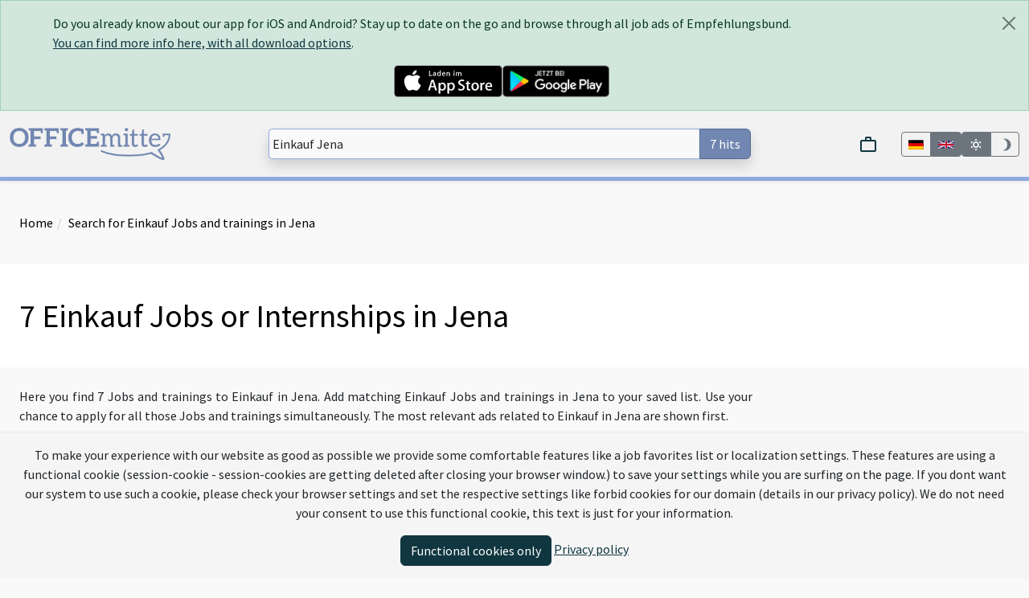

--- FILE ---
content_type: text/html; charset=utf-8
request_url: https://en.officemitte.de/Einkauf-1-Jobs-or-Internships-in-Jena
body_size: 13560
content:
<!DOCTYPE html><html data-site="OFFICEmitte.de" lang="en"><head><meta charset="utf-8" /><title>7 Einkauf Jobs or Internships in Jena | OFFICEmitte.de</title><script>window.tagFilterEnabled = false;</script><meta name="csrf-param" content="authenticity_token" />
<meta name="csrf-token" content="KyJAykefmiBtlgwyfDVjn1tr-HEcGV-pVQQQjGyyfUjIiTqE6G7AVUcNHCo7pyMq-Ff_xyB3cogFWb-d8dTV7Q" /><meta content="width=device-width,height=device-height,initial-scale=1.0,user-scalable=yes,minimum-scale=1" name="viewport" /><meta content="True" name="HandheldFriendly" /><link rel="apple-touch-icon" type="image/x-icon" href="/assets/officemitte/apple-touch-icon-8d2d03f0b106c8dbcf1017ffe3071e750ad08b89.png" /><link rel="apple-touch-icon-precomposed" type="image/x-icon" href="/assets/officemitte/apple-touch-icon-precomposed-8d2d03f0b106c8dbcf1017ffe3071e750ad08b89.png" /><link rel="apple-touch-icon" type="image/x-icon" href="/assets/officemitte/apple-touch-icon_76x76-ae4f511d10fb972c41eec4abd6dd2929d9c73954.png" sizes="76x76" /><link rel="apple-touch-icon" type="image/x-icon" href="/assets/officemitte/apple-touch-icon_120x120-54ba1d40cfc2936977ccc13030f15e9d16e306d3.png" sizes="120x120" /><link rel="apple-touch-icon" type="image/x-icon" href="/assets/officemitte/apple-touch-icon_152x152-8d2d03f0b106c8dbcf1017ffe3071e750ad08b89.png" sizes="152x152" /><link rel="icon" type="image/png" href="/assets/officemitte/favicon32-a7ed0ebe146b2daa9e8d865b2a8c8d781e5e8ea4.ico" /><link rel="shortcut icon" type="image/x-icon" href="/assets/officemitte/favicon16-ce2156af87f3574b025595b7f28a5f338f17e8ca.ico" /><script src="/vite/assets/application.9b6249bc.js" crossorigin="anonymous" type="module"></script><link rel="stylesheet" href="/vite/assets/application.3a36cab3.css" media="screen" /><script>window.SENTRY_RELEASE_NAME = "d423bc2af6317bc06bd3686710ce4bb45baafe5d"</script><script src="/vite/assets/error_tracking.591c4abe.js" crossorigin="anonymous" type="module"></script><meta property="og:title" content="7 Jobs or Internships for Einkauf in Jena" />
<meta property="og:description" content="Here you find 7 Jobs and trainings to Einkauf in Jena. Add matching Einkauf Jobs and trainings in Jena to your saved list. Use your chance to apply for all those Jobs and trainings simultaneously. The most relevant ads related to Einkauf in Jena are shown first.
&lt;br&gt;&lt;br&gt;It was also named after Procurement, Procurement management, Procurement-management, Procurementmanagement, Ordermanagement, Order, Purchasing, supplier, partnermanagement, suppliermanagement, supplychain, Negotiation, purchaser, procurementreferent, purchasingclerk, procurementconsultant, buyer, employeepurchasing, clearofprocurement, referentofprocurement, supplermanager, and partnermanager." />
<meta property="og:image" content="https://en.officemitte.de/assets/officemitte/quadrat-8010f1e2a7e8a2fcad3631c4195f8e0ca9092dff.png" />
<meta property="og:type" content="website" />
<meta property="og:url" content="https://en.officemitte.de/" />
<meta name="twitter:card" />
<meta name="twitter:site" content="@officemitte" />
<meta name="twitter:creator" />
<meta name="twitter:title" content="7 Jobs or Internships for Einkauf in Jena" />
<meta name="twitter:description" content="Here you find 7 Jobs and trainings to Einkauf in Jena. Add matching Einkauf Jobs and trainings in Jena to your saved list. Use your chance to apply for all those Jobs and trainings simultaneously. The most relevant ads related to Einkauf in Jena are shown first.
&lt;br&gt;&lt;br&gt;It was also named after Procurement, Procurement management, Procurement-management, Procurementmanagement, Ordermanagement, Order, Purchasing, supplier, partnermanagement, suppliermanagement, supplychain, Negotiation, purchaser, procurementreferent, purchasingclerk, procurementconsultant, buyer, employeepurchasing, clearofprocurement, referentofprocurement, supplermanager, and partnermanager." />
<meta name="twitter:image" content="https://en.officemitte.de/assets/officemitte/quadrat-8010f1e2a7e8a2fcad3631c4195f8e0ca9092dff.png" />
<meta name="twitter:domain" content="officemitte.de" />
<meta name="title" content="7 Jobs or Internships for Einkauf in Jena" />
<meta name="description" content="Here you find 7 Jobs and trainings to Einkauf in Jena. Add matching Einkauf Jobs and trainings in Jena to your saved list. Use your chance to apply for all those Jobs and trainings simultaneously. The most relevant ads related to Einkauf in Jena are shown first.
&lt;br&gt;&lt;br&gt;It was also named after Procurement, Procurement management, Procurement-management, Procurementmanagement, Ordermanagement, Order, Purchasing, supplier, partnermanagement, suppliermanagement, supplychain, Negotiation, purchaser, procurementreferent, purchasingclerk, procurementconsultant, buyer, employeepurchasing, clearofprocurement, referentofprocurement, supplermanager, and partnermanager." />
<meta name="keywords" content="OFFICEmitte.de,job offer,vacancies,Jobs or Internships,Einkauf,Jena" /><script>window.BmsWaitTime = 10000</script><script>window.I18nLocale = "en"</script><meta content="light dark" name="color-scheme" /></head><body><div class="alert alert-dismissible alert-success m-0" data-app-ad-target="banner" data-controller="app-ad" id="app_ad"><div class="container"><button aria-label="Close" class="btn-close close" data-action="app-ad#close"></button><p>Do you already know about our app for iOS and Android? Stay up to date on the go and browse through all job ads of Empfehlungsbund.<br/> <a href='https://www.empfehlungsbund.de/app'>You can find more info here, with all download options</a>.</p><div class="d-flex justify-content-center gap-3"><a href="https://itunes.apple.com/de/app/empfehlungsbund-jobsuche/id1201282033?mt=8" style="display:inline-block;overflow:hidden"><img height="40" src="/assets/badges/app-store-670c3d982f6977ffe196ceca16ef84cf55bd0580.svg" /></a><a title="Zum Google Play Store" href="https://play.google.com/store/apps/details?id=de.pludoni.empfehlungsbundmobile"><img height="40" src="/assets/badges/google-play-909ee908085b148413e62560e6d61c01999f4f82.png" /></a></div></div></div><div class="offcanvas offcanvas-start col-4 text-dark" data-bs-backdrop="false" data-bs-keyboard="false" id="offcanvas" tabindex="-1"><div class="offcanvas-header"><div class="container-fluid"><div class="row"><div class="col-8"><a href="/"><img alt="Logo" class="img-fluid" src="/assets/officemitte/logo-7416044eb4fa0f3eecaaa0ae2f665b703bf43c3a.png" /></a></div></div></div><button aria-label="Close" class="btn-close text-reset" data-bs-dismiss="offcanvas" type="button"></button></div><div class="offcanvas-body px-0"><div class="mx-2 mb-2 d-block d-md-none"><search-bar class="search-bar" data-categories="[{&quot;text&quot;:&quot;Jobs for professionals and beginners with completed education or degree&quot;,&quot;search_url&quot;:&quot;/OFFICE-jobs/professionals/search&quot;,&quot;title&quot;:&quot;Jobs&quot;},{&quot;text&quot;:&quot;Interns, trainings, studies for students, trainees and pupils&quot;,&quot;search_url&quot;:&quot;/OFFICE-jobs/praktika/search&quot;,&quot;title&quot;:&quot;Internships&quot;},{&quot;text&quot;:&quot;Jobs \u0026 Interns for professionals, beginners, trainees, pupils and students&quot;,&quot;search_url&quot;:&quot;/OFFICE-jobs/search&quot;,&quot;title&quot;:&quot;Jobs and trainings&quot;}]" data-category="{&quot;text&quot;:&quot;Jobs \u0026 Interns for professionals, beginners, trainees, pupils and students&quot;,&quot;search_url&quot;:&quot;/OFFICE-jobs/search&quot;,&quot;title&quot;:&quot;Jobs \u0026 internships&quot;}" data-live-search-count="7" data-query="Einkauf Jena" data-search-url="/OFFICE-jobs/search"></search-bar></div><ul class="nav nav-pills flex-column mb-sm-auto mb-0 align-items-start" id="menu"><li class="nav-link" data-turbolinks="false"><span class="ms-1 text-muted fs-5">Jobs</span><li class="ms-1"><a class="nav-link" href="/OFFICE-professionals">Find a job</a></li><li class="ms-1"><a class="nav-link" href="/OFFICE-praktika">Find an internship</a></li><li class="ms-1"><a class="nav-link" href="/OFFICE-jobs/browse">Browse the ads</a></li></li><li class="nav-link" data-turbolinks="false"><span class="ms-1 text-muted fs-5">OFFICEmitte.de</span><li class="ms-1"><a class="nav-link" href="https://www.empfehlungsbund.de/news">News portal</a></li><li class="ms-1"><a class="nav-link" href="/ueberuns">About us</a></li><li class="ms-1"><a class="nav-link" href="/partner">Get to know the members</a></li><li class="ms-1"><a class="nav-link" href="/faq">FAQ</a></li></li><li class="nav-link" data-turbolinks="false"><span class="ms-1 text-muted fs-5">For employers</span><li class="ms-1"><a class="nav-link" href="https://www.empfehlungsbund.de/arbeitgeber#preise">Conditions</a></li><li class="ms-1"><a class="nav-link" href="/mediadaten">Advertising rates</a></li></li><div class="d-flex justify-content-center w-100"><div class="language-toggle d-flex"><div class="btn-group" data-turbo="false"><a class="btn btn-sm btn-outline-secondary language-selector-flag" href="https://officemitte.de/Einkauf-1-Jobs-oder-Praktikum-in-Jena" title="Auf Deutsch"><img alt="Deutsch" style="height: 2.5rem; width: 2.5rem" src="/assets/de-d19f10f1afa57b110df960adec03ca91ecac74ef.svg" /></a><a class="btn btn-sm btn-outline-secondary language-selector-flag btn-secondary" href="https://en.officemitte.de/Einkauf-1-Jobs-oder-Praktikum-in-Jena" title="Switch to English"><img alt="English" style="height: 2.5rem; width: 2.5rem" src="/assets/gb-2d401e104849f8ba745ca617c869f664d2014e7a.svg" /></a></div></div></div></ul></div></div><nav class="navbar navbar-expand-lg navbar-light shadow-sm py-3 border-bottom border-portal-main border-5 position-sticky sticky-top"><div class="container-fluid justify-content-center"><div class="d-flex flex-nowrap justify-content-around w-100 gap-2"><div class="d-md-none"><button class="btn btn-primary" data-bs-target="#offcanvas" data-bs-toggle="offcanvas" role="button">Menu</button></div><div class="navbar-brand d-none d-md-block"><a href="/"><img alt="Logo" class="img-fluid logo__with-searchbar" height="40" style="max-height: 40px" src="/assets/officemitte/logo-7416044eb4fa0f3eecaaa0ae2f665b703bf43c3a.png" /></a></div><div class="d-flex justify-content-center flex-grow-1 d-md-none text-center"><a href="/"><img alt="Logo" class="object-fit-contain img mx-1" style="max-width: 100%; max-height: 35px" src="/assets/officemitte/logo-7416044eb4fa0f3eecaaa0ae2f665b703bf43c3a.png" /></a></div><div class="d-none d-md-flex align-items-center justify-content-center flex-grow-1"><search-bar class="search-bar" data-categories="[{&quot;text&quot;:&quot;Jobs for professionals and beginners with completed education or degree&quot;,&quot;search_url&quot;:&quot;/OFFICE-jobs/professionals/search&quot;,&quot;title&quot;:&quot;Jobs&quot;},{&quot;text&quot;:&quot;Interns, trainings, studies for students, trainees and pupils&quot;,&quot;search_url&quot;:&quot;/OFFICE-jobs/praktika/search&quot;,&quot;title&quot;:&quot;Internships&quot;},{&quot;text&quot;:&quot;Jobs \u0026 Interns for professionals, beginners, trainees, pupils and students&quot;,&quot;search_url&quot;:&quot;/OFFICE-jobs/search&quot;,&quot;title&quot;:&quot;Jobs and trainings&quot;}]" data-category="{&quot;text&quot;:&quot;Jobs \u0026 Interns for professionals, beginners, trainees, pupils and students&quot;,&quot;search_url&quot;:&quot;/OFFICE-jobs/search&quot;,&quot;title&quot;:&quot;Jobs \u0026 internships&quot;}" data-live-search-count="7" data-query="Einkauf Jena" data-search-url="/OFFICE-jobs/search"></search-bar></div><div class="ps-0 d-flex align-items-center gap-2 justify-content-end justify-content-md-between"><shopping-cart></shopping-cart><div class="language-toggle d-none d-md-flex"><div class="btn-group" data-turbo="false"><a href="https://officemitte.de/Einkauf-1-Jobs-oder-Praktikum-in-Jena" class="btn btn-sm btn-outline-secondary language-selector-flag " title="Auf Deutsch"><img alt="Deutsch" style="max-height: 2rem" src="/assets/de-d19f10f1afa57b110df960adec03ca91ecac74ef.svg" /></a><a href="https://en.officemitte.de/Einkauf-1-Jobs-oder-Praktikum-in-Jena" class="btn btn-sm btn-outline-secondary language-selector-flag btn-secondary" title="Switch to English"><img alt="English" style="max-height: 2rem" src="/assets/gb-2d401e104849f8ba745ca617c869f664d2014e7a.svg" /></a></div></div><div class="color-switcher btn-group d-none d-md-flex" data-controller="color-switcher"><button class="btn btn-sm btn-outline-secondary" data-action="color-switcher#setLight" data-color-switcher-target="buttonLight" title="Light-Mode"><svg viewBox="0 0 24 24" xmlns="http://www.w3.org/2000/svg" style="height: 1.3em; width: 1.3em; fill: currentColor"><path d="M12,7A5,5 0 0,1 17,12A5,5 0 0,1 12,17A5,5 0 0,1 7,12A5,5 0 0,1 12,7M12,9A3,3 0 0,0 9,12A3,3 0 0,0 12,15A3,3 0 0,0 15,12A3,3 0 0,0 12,9M12,2L14.39,5.42C13.65,5.15 12.84,5 12,5C11.16,5 10.35,5.15 9.61,5.42L12,2M3.34,7L7.5,6.65C6.9,7.16 6.36,7.78 5.94,8.5C5.5,9.24 5.25,10 5.11,10.79L3.34,7M3.36,17L5.12,13.23C5.26,14 5.53,14.78 5.95,15.5C6.37,16.24 6.91,16.86 7.5,17.37L3.36,17M20.65,7L18.88,10.79C18.74,10 18.47,9.23 18.05,8.5C17.63,7.78 17.1,7.15 16.5,6.64L20.65,7M20.64,17L16.5,17.36C17.09,16.85 17.62,16.22 18.04,15.5C18.46,14.77 18.73,14 18.87,13.21L20.64,17M12,22L9.59,18.56C10.33,18.83 11.14,19 12,19C12.82,19 13.63,18.83 14.37,18.56L12,22Z" /></svg></button><button class="btn btn-sm btn-outline-secondary" data-action="color-switcher#setDark" data-color-switcher-target="buttonDark" title="Dark-Mode"><svg viewBox="0 0 24 24" xmlns="http://www.w3.org/2000/svg" style="height: 1.3em; width: 1.3em; fill: currentColor"><path d="M12 2A9.91 9.91 0 0 0 9 2.46A10 10 0 0 1 9 21.54A10 10 0 1 0 12 2Z" /></svg></button></div></div></div></div></nav><div id="content"><div class="py-3"><div class="my-4 mx-auto container-fluid gx-5"><ol class="breadcrumb"><li><a href="/">Home</a></li><li class="active"><a href="/Einkauf-1-Jobs-or-Internships-in-Jena">Search for Einkauf Jobs and trainings in Jena</a></li></ol></div></div><div class="bg-preference py-3"><div class="my-4 mx-auto container-fluid gx-5"><h1>7 Einkauf Jobs or Internships in Jena</h1></div></div><div class="mx-1 mx-md-5"><noscript><p class="alert alert-danger"><b>Please enable JavaScript in your browser to use all the functionality of this page.</b></p></noscript></div><main class="py-4 container-fluid gx-5"><div class="row gx-5"><div class="col-12 col-xl-9 block-text"><p>Here you find 7 Jobs and trainings to Einkauf in Jena. Add matching Einkauf Jobs and trainings in Jena to your saved list. Use your chance to apply for all those Jobs and trainings simultaneously. The most relevant ads related to Einkauf in Jena are shown first.
<br><br>It was also named after Procurement, Procurement management, Procurement-management, Procurementmanagement, Ordermanagement, Order, Purchasing, supplier, partnermanagement, suppliermanagement, supplychain, Negotiation, purchaser, procurementreferent, purchasingclerk, procurementconsultant, buyer, employeepurchasing, clearofprocurement, referentofprocurement, supplermanager, and partnermanager.</p></div></div><div class="row gx-5"><div class="col-12 d-flex justify-content-between flex-wrap mb-3"><div class="d-flex d-lg-none justify-content-end"><filter-modal data-with-salary="false" data-location="Jena" data-per="30" data-sub-job-type="fachkraft,fuehrungskraft,freelancer,hilfskraft,praktikum,werkstudent,volunteer,ausbildung,weiterbildung,duales_studium" data-q="[&quot;einkauf&quot;,&quot;jena&quot;]" data-current-url="/OFFICE-jobs/search" /></div><div class="d-lg-none" data-controller="job_search"><select class="form-select-lg" data-action="change-&gt;job_search#change" name="sort_options"><option selected="selected" value="relevance">Relevance</option>
<option value="pubDate">Actuality</option>
<option value="popular">Popularity</option>
<option value="insider">Insider hints</option></select></div></div></div><div class="row gx-5"><div class="col-lg-9"><div class="mb-5 d-md-none"><p>Do you need another search?</p><search-bar class="search-bar" data-categories="[{&quot;text&quot;:&quot;Jobs for professionals and beginners with completed education or degree&quot;,&quot;search_url&quot;:&quot;/OFFICE-jobs/professionals/search&quot;,&quot;title&quot;:&quot;Jobs&quot;},{&quot;text&quot;:&quot;Interns, trainings, studies for students, trainees and pupils&quot;,&quot;search_url&quot;:&quot;/OFFICE-jobs/praktika/search&quot;,&quot;title&quot;:&quot;Internships&quot;},{&quot;text&quot;:&quot;Jobs \u0026 Interns for professionals, beginners, trainees, pupils and students&quot;,&quot;search_url&quot;:&quot;/OFFICE-jobs/search&quot;,&quot;title&quot;:&quot;Jobs and trainings&quot;}]" data-category="{&quot;text&quot;:&quot;Jobs \u0026 Interns for professionals, beginners, trainees, pupils and students&quot;,&quot;search_url&quot;:&quot;/OFFICE-jobs/search&quot;,&quot;title&quot;:&quot;Jobs \u0026 internships&quot;}" data-live-search-count="7" data-query="Einkauf Jena" data-search-url="/OFFICE-jobs/search"></search-bar></div><div class="d-flex flex-column gap-4"><div class="job-element bg-white border shadow rounded dark:bg-gray hover:portal-shadow-sm" data-action="click-&gt;clickable-card#click" data-controller="clickable-card" id="job_286386" style="cursor: pointer" tabindex="0"><div class="container-fluid"><div class="row flex-nowrap"><div class="col-3 col-md-2 col-2xl-1 d-flex align-items-center justify-content-center ps-4"><div class="h-100 d-flex justify-content-center flex-column"><a class="w-100 text-center object-fit-contain" target="_top" title="Brief profile of AOK PLUS. Die Gesundheitskasse für Sachsen und Thüringen." href="/partner_profil/aok_plus/aok-plus-die-gesundheitskasse-fuer-sachsen-und-thueringen-in-altenburg-apolda-arnstadt-bad-langensalza-and-bad-salzungen"><img style="object-fit: contain" class="img-responsive d-light-inline-block  img-resized" itemprop="image" loading="lazy" src="/system/organisations/logos/142/square/logo.png20220511-1552-1kj9ztj.png?1682403898" /></a></div></div><div class="col-9 col-md-8 col-2xl-10 d-flex flex-column justify-content-center"><h3 class="text-start py-4"><a title="View job ad Ausbildung zum Kaufmann im Gesundheitswesen (m/w/d) - Weimar in Weimar" data-clickable-card-target="link" href="/jobs/286386/ausbildung-zum-kaufmann-im-gesundheitswesen-m-strich-w-strich-d-weimar">Ausbildung zum Kaufmann im Gesundheitswesen (m/w/d) - Weimar</a></h3></div><div class="col-3 col-md-2 col-2xl-1 d-none d-md-grid watchlist_button_no_hover px-md-2 py-2 gap-1" style="height: fit-content; grid-template-rows: 1fr 1fr;"><a style="scroll-behavior: smooth;" class="btn btn-warning shadow w-100" title="View job ad Ausbildung zum Kaufmann im Gesundheitswesen (m/w/d) - Weimar in Weimar" data-turbo="false" href="/jobs/286386/ausbildung-zum-kaufmann-im-gesundheitswesen-m-strich-w-strich-d-weimar#apply_form"><b>Apply now</b></a><bookmark-button class="text-center" data-active-class="btn bg-success shadow w-100 h-100 d-flex justify-content-center" data-class="btn btn-outline-dark shadow w-100 h-100 d-flex justify-content-center" data-job="{&quot;id&quot;:286386,&quot;title&quot;:&quot;Ausbildung zum Kaufmann im Gesundheitswesen (m/w/d) - Weimar&quot;,&quot;location&quot;:&quot;Weimar&quot;,&quot;job_details_path&quot;:&quot;/jobs/286386/ausbildung-zum-kaufmann-im-gesundheitswesen-m-strich-w-strich-d-weimar&quot;,&quot;organisation&quot;:{&quot;name&quot;:&quot;aok_plus&quot;,&quot;company_color&quot;:&quot;#005e3f&quot;,&quot;firma&quot;:&quot;AOK PLUS. Die Gesundheitskasse für Sachsen und Thüringen.&quot;}}" data-organisation="AOK PLUS. Die Gesundheitskasse für Sachsen und Thüringen."></bookmark-button></div></div></div><div class="d-md-none row" style="padding-left: 1.5rem; padding-right: 1.5rem;"><div class="d-flex justify-content-between py-2 gap-2" style="height: fit-content;"><a style="scroll-behavior: smooth;" class="btn btn-warning shadow w-100" title="View job ad Ausbildung zum Kaufmann im Gesundheitswesen (m/w/d) - Weimar in Weimar" data-turbo="false" href="/jobs/286386/ausbildung-zum-kaufmann-im-gesundheitswesen-m-strich-w-strich-d-weimar#apply_form"><b>Apply now</b></a><bookmark-button class="text-center" data-job="{&quot;id&quot;:286386,&quot;title&quot;:&quot;Ausbildung zum Kaufmann im Gesundheitswesen (m/w/d) - Weimar&quot;,&quot;location&quot;:&quot;Weimar&quot;,&quot;job_details_path&quot;:&quot;/jobs/286386/ausbildung-zum-kaufmann-im-gesundheitswesen-m-strich-w-strich-d-weimar&quot;,&quot;organisation&quot;:{&quot;name&quot;:&quot;aok_plus&quot;,&quot;company_color&quot;:&quot;#005e3f&quot;,&quot;firma&quot;:&quot;AOK PLUS. Die Gesundheitskasse für Sachsen und Thüringen.&quot;}}" data-organisation="AOK PLUS. Die Gesundheitskasse für Sachsen und Thüringen."></bookmark-button></div></div><div class="p-4"><div class="mb-3 mt-2"><div class="search-badges"><div class="job-badge-line align-items-center"><div class="job-info-badge"><img class="fa-fw" src="/assets/icons/coins-solid-b7a4075000ab52884ead82a38d44b51866089c1b.svg" /><span title="1.289 € - 1.502 € mth." data-bs-toggle="tooltip">1.289 € - 1.502 € mth.</span></div><div class="job-info-badge"><img class="fa-fw" src="/assets/icons/tag-a2348b050761dcd68b5568f6978395e315cb706a.svg" /><span title="Training" data-bs-toggle="tooltip">Training</span></div><div class="job-info-badge"><img class="fa-fw" src="/assets/icons/location-dot-solid-246b480854434a86e447cde74aa714f4840b3ade.svg" /><span title="Weimar" data-bs-toggle="tooltip">Weimar</span></div><div class="job-info-badge"><img class="fa-fw" src="/assets/icons/lightbulb-regular-f9f1c605f0ca5923c640e017ab86b1ba48def58e.svg" /><span title="Unskilled" data-bs-toggle="tooltip">Unskilled</span></div><div class="job-info-badge"><img class="fa-fw" src="/assets/icons/clock-57038753ba45b59d90f8a7e28be9dfb962435b14.svg" /><span title="Temporary Employment (Until 3 Jahre)." data-bs-toggle="tooltip">Temporary</span></div><div class="job-info-badge"><span title="Native language level (C2) in German language required" data-bs-toggle="tooltip"><span>🇩🇪</span> C2/Mut.</span></div><organisation-badges data-organisation="{&quot;id&quot;:142,&quot;name&quot;:&quot;aok_plus&quot;,&quot;firma&quot;:&quot;AOK PLUS. Die Gesundheitskasse für Sachsen und Thüringen.&quot;,&quot;url&quot;:&quot;https://en.officemitte.de/partner_profil/aok_plus/aok-plus-die-gesundheitskasse-fuer-sachsen-und-thueringen-in-altenburg-apolda-arnstadt-bad-langensalza-and-bad-salzungen&quot;,&quot;kanaleo_cxp_award_score&quot;:3.75,&quot;kanaleo_cxp_award_url&quot;:&quot;https://www.kanaleo.de/bewerbererfahrung/aok_plus&quot;,&quot;kanaleo_cxp_award_url_image&quot;:&quot;https://www.kanaleo.de/award/aok_plus/en/medium_without_scores.svg&quot;,&quot;fairekarriere_score&quot;:null,&quot;fairekarriere_link&quot;:null}"></organisation-badges></div></div></div><div class="mb-3"><div class="description block-text">Willkommen bei der AOK PLUS – der Gesundheitskasse für Sachsen und Thüringen. Wir setzen uns jeden Tag für die Gesundheit der Menschen in unserer Region ein. Dabei nutzen wir die individuellen Stärken unserer Gemeinschaft und entwickeln uns persönlich immer weiter. Sei dabei und erweitere deinen sozialen Fußabdruck als Auszubildender (m/w/d) – denn: Das PLUS bist du!
 
So sieht deine Mission Ge...</div></div><div class="d-flex flex-wrap gap-1 align-items-center"><svg viewBox="0 0 24 24" xmlns="http://www.w3.org/2000/svg" style="height: 1.3em; width: 1.3em; fill: currentColor"><path d="M6.5 10C7.3 10 8 9.3 8 8.5S7.3 7 6.5 7 5 7.7 5 8.5 5.7 10 6.5 10M9 6L16 13L11 18L4 11V6H9M9 4H4C2.9 4 2 4.9 2 6V11C2 11.6 2.2 12.1 2.6 12.4L9.6 19.4C9.9 19.8 10.4 20 11 20S12.1 19.8 12.4 19.4L17.4 14.4C17.8 14 18 13.5 18 13C18 12.4 17.8 11.9 17.4 11.6L10.4 4.6C10.1 4.2 9.6 4 9 4M13.5 5.7L14.5 4.7L21.4 11.6C21.8 12 22 12.5 22 13S21.8 14.1 21.4 14.4L16 19.8L15 18.8L20.7 13L13.5 5.7Z" /></svg><span class='tag tag-badge'>Kauffrau</span> <span class='tag tag-badge'>Kaufmann</span> <span class='tag tag-badge'>Gesundheitswesen</span> <span class='tag tag-badge'>Krankenkasse</span> <span class='tag tag-badge'>Sozialversicherung</span> <span class='tag tag-badge'>Ausbildung</span> <span class='tag tag-badge'>Jurist</span> <span class='tag tag-badge'>Rechtsanwalt</span> <span class='tag tag-badge'>Anwalt</span></div><div class="d-grid mt-3" style="grid-template-columns: 8fr 150px"><div><img class="fa-fw me-2 dark:invert" src="/assets/icons/calendar-blank-outline-4d4b551538022358c4f4a5b80e71a3984046c521.svg" /><span class="text-muted">9 days ago</span></div><div class="d-flex justify-content-end gap-1 align-items-center"><span class="score d-block">Relevance: </span><div class="w-100"><div class="progress score-progress" title="This job fits 20% to your requirements"><div class="progress-bar" aria_valuemax="100" aria_valuemin="0" aria_valuenow="20" role="progressbar" style="width: 20%;"></div></div></div></div></div><div data-controller="impression" data-impression-job-id-value="286386"></div></div></div><div class="job-element bg-white border shadow rounded dark:bg-gray hover:portal-shadow-sm" data-action="click-&gt;clickable-card#click" data-controller="clickable-card" id="job_286342" style="cursor: pointer" tabindex="0"><div class="container-fluid"><div class="row flex-nowrap"><div class="col-3 col-md-2 col-2xl-1 d-flex align-items-center justify-content-center ps-4"><div class="h-100 d-flex justify-content-center flex-column"><a class="w-100 text-center object-fit-contain" target="_top" title="Brief profile of AOK PLUS. Die Gesundheitskasse für Sachsen und Thüringen." href="/partner_profil/aok_plus/aok-plus-die-gesundheitskasse-fuer-sachsen-und-thueringen-in-altenburg-apolda-arnstadt-bad-langensalza-and-bad-salzungen"><img style="object-fit: contain" class="img-responsive d-light-inline-block  img-resized" itemprop="image" loading="lazy" src="/system/organisations/logos/142/square/logo.png20220511-1552-1kj9ztj.png?1682403898" /></a></div></div><div class="col-9 col-md-8 col-2xl-10 d-flex flex-column justify-content-center"><h3 class="text-start py-4"><a title="View job ad Ausbildung zum Kaufmann im Gesundheitswesen (m/w/d) - Pößneck in Pößneck" data-clickable-card-target="link" href="/jobs/286342/ausbildung-zum-kaufmann-im-gesundheitswesen-m-strich-w-strich-d-poessneck">Ausbildung zum Kaufmann im Gesundheitswesen (m/w/d) - Pößneck</a></h3></div><div class="col-3 col-md-2 col-2xl-1 d-none d-md-grid watchlist_button_no_hover px-md-2 py-2 gap-1" style="height: fit-content; grid-template-rows: 1fr 1fr;"><a style="scroll-behavior: smooth;" class="btn btn-warning shadow w-100" title="View job ad Ausbildung zum Kaufmann im Gesundheitswesen (m/w/d) - Pößneck in Pößneck" data-turbo="false" href="/jobs/286342/ausbildung-zum-kaufmann-im-gesundheitswesen-m-strich-w-strich-d-poessneck#apply_form"><b>Apply now</b></a><bookmark-button class="text-center" data-active-class="btn bg-success shadow w-100 h-100 d-flex justify-content-center" data-class="btn btn-outline-dark shadow w-100 h-100 d-flex justify-content-center" data-job="{&quot;id&quot;:286342,&quot;title&quot;:&quot;Ausbildung zum Kaufmann im Gesundheitswesen (m/w/d) - Pößneck&quot;,&quot;location&quot;:&quot;Pößneck&quot;,&quot;job_details_path&quot;:&quot;/jobs/286342/ausbildung-zum-kaufmann-im-gesundheitswesen-m-strich-w-strich-d-poessneck&quot;,&quot;organisation&quot;:{&quot;name&quot;:&quot;aok_plus&quot;,&quot;company_color&quot;:&quot;#005e3f&quot;,&quot;firma&quot;:&quot;AOK PLUS. Die Gesundheitskasse für Sachsen und Thüringen.&quot;}}" data-organisation="AOK PLUS. Die Gesundheitskasse für Sachsen und Thüringen."></bookmark-button></div></div></div><div class="d-md-none row" style="padding-left: 1.5rem; padding-right: 1.5rem;"><div class="d-flex justify-content-between py-2 gap-2" style="height: fit-content;"><a style="scroll-behavior: smooth;" class="btn btn-warning shadow w-100" title="View job ad Ausbildung zum Kaufmann im Gesundheitswesen (m/w/d) - Pößneck in Pößneck" data-turbo="false" href="/jobs/286342/ausbildung-zum-kaufmann-im-gesundheitswesen-m-strich-w-strich-d-poessneck#apply_form"><b>Apply now</b></a><bookmark-button class="text-center" data-job="{&quot;id&quot;:286342,&quot;title&quot;:&quot;Ausbildung zum Kaufmann im Gesundheitswesen (m/w/d) - Pößneck&quot;,&quot;location&quot;:&quot;Pößneck&quot;,&quot;job_details_path&quot;:&quot;/jobs/286342/ausbildung-zum-kaufmann-im-gesundheitswesen-m-strich-w-strich-d-poessneck&quot;,&quot;organisation&quot;:{&quot;name&quot;:&quot;aok_plus&quot;,&quot;company_color&quot;:&quot;#005e3f&quot;,&quot;firma&quot;:&quot;AOK PLUS. Die Gesundheitskasse für Sachsen und Thüringen.&quot;}}" data-organisation="AOK PLUS. Die Gesundheitskasse für Sachsen und Thüringen."></bookmark-button></div></div><div class="p-4"><div class="mb-3 mt-2"><div class="search-badges"><div class="job-badge-line align-items-center"><div class="job-info-badge"><img class="fa-fw" src="/assets/icons/coins-solid-b7a4075000ab52884ead82a38d44b51866089c1b.svg" /><span title="1.289 € - 1.502 € mth." data-bs-toggle="tooltip">1.289 € - 1.502 € mth.</span></div><div class="job-info-badge"><img class="fa-fw" src="/assets/icons/tag-a2348b050761dcd68b5568f6978395e315cb706a.svg" /><span title="Training" data-bs-toggle="tooltip">Training</span></div><div class="job-info-badge"><img class="fa-fw" src="/assets/icons/location-dot-solid-246b480854434a86e447cde74aa714f4840b3ade.svg" /><span title="Pößneck" data-bs-toggle="tooltip">Pößneck</span></div><div class="job-info-badge"><img class="fa-fw" src="/assets/icons/lightbulb-regular-f9f1c605f0ca5923c640e017ab86b1ba48def58e.svg" /><span title="Unskilled" data-bs-toggle="tooltip">Unskilled</span></div><div class="job-info-badge"><img class="fa-fw" src="/assets/icons/clock-57038753ba45b59d90f8a7e28be9dfb962435b14.svg" /><span title="Temporary Employment (Until 3 Jahre)." data-bs-toggle="tooltip">Temporary</span></div><div class="job-info-badge"><span title="Native language level (C2) in German language required" data-bs-toggle="tooltip"><span>🇩🇪</span> C2/Mut.</span></div><organisation-badges data-organisation="{&quot;id&quot;:142,&quot;name&quot;:&quot;aok_plus&quot;,&quot;firma&quot;:&quot;AOK PLUS. Die Gesundheitskasse für Sachsen und Thüringen.&quot;,&quot;url&quot;:&quot;https://en.officemitte.de/partner_profil/aok_plus/aok-plus-die-gesundheitskasse-fuer-sachsen-und-thueringen-in-altenburg-apolda-arnstadt-bad-langensalza-and-bad-salzungen&quot;,&quot;kanaleo_cxp_award_score&quot;:3.75,&quot;kanaleo_cxp_award_url&quot;:&quot;https://www.kanaleo.de/bewerbererfahrung/aok_plus&quot;,&quot;kanaleo_cxp_award_url_image&quot;:&quot;https://www.kanaleo.de/award/aok_plus/en/medium_without_scores.svg&quot;,&quot;fairekarriere_score&quot;:null,&quot;fairekarriere_link&quot;:null}"></organisation-badges></div></div></div><div class="mb-3"><div class="description block-text">Willkommen bei der AOK PLUS – der Gesundheitskasse für Sachsen und Thüringen. Wir setzen uns jeden Tag für die Gesundheit der Menschen in unserer Region ein. Dabei nutzen wir die individuellen Stärken unserer Gemeinschaft und entwickeln uns persönlich immer weiter. Sei dabei und erweitere deinen sozialen Fußabdruck als Auszubildender (m/w/d) – denn: Das PLUS bist du!
 
So sieht deine Mission Ge...</div></div><div class="d-flex flex-wrap gap-1 align-items-center"><svg viewBox="0 0 24 24" xmlns="http://www.w3.org/2000/svg" style="height: 1.3em; width: 1.3em; fill: currentColor"><path d="M6.5 10C7.3 10 8 9.3 8 8.5S7.3 7 6.5 7 5 7.7 5 8.5 5.7 10 6.5 10M9 6L16 13L11 18L4 11V6H9M9 4H4C2.9 4 2 4.9 2 6V11C2 11.6 2.2 12.1 2.6 12.4L9.6 19.4C9.9 19.8 10.4 20 11 20S12.1 19.8 12.4 19.4L17.4 14.4C17.8 14 18 13.5 18 13C18 12.4 17.8 11.9 17.4 11.6L10.4 4.6C10.1 4.2 9.6 4 9 4M13.5 5.7L14.5 4.7L21.4 11.6C21.8 12 22 12.5 22 13S21.8 14.1 21.4 14.4L16 19.8L15 18.8L20.7 13L13.5 5.7Z" /></svg><span class='tag tag-badge'>Kauffrau</span> <span class='tag tag-badge'>Kaufmann</span> <span class='tag tag-badge'>Gesundheitswesen</span> <span class='tag tag-badge'>Krankenkasse</span> <span class='tag tag-badge'>Sozialversicherung</span> <span class='tag tag-badge'>Ausbildung</span> <span class='tag tag-badge'>Jurist</span> <span class='tag tag-badge'>Rechtsanwalt</span> <span class='tag tag-badge'>Anwalt</span></div><div class="d-grid mt-3" style="grid-template-columns: 8fr 150px"><div><img class="fa-fw me-2 dark:invert" src="/assets/icons/calendar-blank-outline-4d4b551538022358c4f4a5b80e71a3984046c521.svg" /><span class="text-muted">9 days ago</span></div><div class="d-flex justify-content-end gap-1 align-items-center"><span class="score d-block">Relevance: </span><div class="w-100"><div class="progress score-progress" title="This job fits 20% to your requirements"><div class="progress-bar" aria_valuemax="100" aria_valuemin="0" aria_valuenow="20" role="progressbar" style="width: 20%;"></div></div></div></div></div><div data-controller="impression" data-impression-job-id-value="286342"></div></div></div><div class="job-element bg-white border shadow rounded dark:bg-gray hover:portal-shadow-sm" data-action="click-&gt;clickable-card#click" data-controller="clickable-card" id="job_286346" style="cursor: pointer" tabindex="0"><div class="container-fluid"><div class="row flex-nowrap"><div class="col-3 col-md-2 col-2xl-1 d-flex align-items-center justify-content-center ps-4"><div class="h-100 d-flex justify-content-center flex-column"><a class="w-100 text-center object-fit-contain" target="_top" title="Brief profile of AOK PLUS. Die Gesundheitskasse für Sachsen und Thüringen." href="/partner_profil/aok_plus/aok-plus-die-gesundheitskasse-fuer-sachsen-und-thueringen-in-altenburg-apolda-arnstadt-bad-langensalza-and-bad-salzungen"><img style="object-fit: contain" class="img-responsive d-light-inline-block  img-resized" itemprop="image" loading="lazy" src="/system/organisations/logos/142/square/logo.png20220511-1552-1kj9ztj.png?1682403898" /></a></div></div><div class="col-9 col-md-8 col-2xl-10 d-flex flex-column justify-content-center"><h3 class="text-start py-4"><a title="View job ad Ausbildung zum Kaufmann im Gesundheitswesen (m/w/d) - Rudolstadt in Rudolstadt" data-clickable-card-target="link" href="/jobs/286346/ausbildung-zum-kaufmann-im-gesundheitswesen-m-strich-w-strich-d-rudolstadt">Ausbildung zum Kaufmann im Gesundheitswesen (m/w/d) - Rudolstadt</a></h3></div><div class="col-3 col-md-2 col-2xl-1 d-none d-md-grid watchlist_button_no_hover px-md-2 py-2 gap-1" style="height: fit-content; grid-template-rows: 1fr 1fr;"><a style="scroll-behavior: smooth;" class="btn btn-warning shadow w-100" title="View job ad Ausbildung zum Kaufmann im Gesundheitswesen (m/w/d) - Rudolstadt in Rudolstadt" data-turbo="false" href="/jobs/286346/ausbildung-zum-kaufmann-im-gesundheitswesen-m-strich-w-strich-d-rudolstadt#apply_form"><b>Apply now</b></a><bookmark-button class="text-center" data-active-class="btn bg-success shadow w-100 h-100 d-flex justify-content-center" data-class="btn btn-outline-dark shadow w-100 h-100 d-flex justify-content-center" data-job="{&quot;id&quot;:286346,&quot;title&quot;:&quot;Ausbildung zum Kaufmann im Gesundheitswesen (m/w/d) - Rudolstadt&quot;,&quot;location&quot;:&quot;Rudolstadt&quot;,&quot;job_details_path&quot;:&quot;/jobs/286346/ausbildung-zum-kaufmann-im-gesundheitswesen-m-strich-w-strich-d-rudolstadt&quot;,&quot;organisation&quot;:{&quot;name&quot;:&quot;aok_plus&quot;,&quot;company_color&quot;:&quot;#005e3f&quot;,&quot;firma&quot;:&quot;AOK PLUS. Die Gesundheitskasse für Sachsen und Thüringen.&quot;}}" data-organisation="AOK PLUS. Die Gesundheitskasse für Sachsen und Thüringen."></bookmark-button></div></div></div><div class="d-md-none row" style="padding-left: 1.5rem; padding-right: 1.5rem;"><div class="d-flex justify-content-between py-2 gap-2" style="height: fit-content;"><a style="scroll-behavior: smooth;" class="btn btn-warning shadow w-100" title="View job ad Ausbildung zum Kaufmann im Gesundheitswesen (m/w/d) - Rudolstadt in Rudolstadt" data-turbo="false" href="/jobs/286346/ausbildung-zum-kaufmann-im-gesundheitswesen-m-strich-w-strich-d-rudolstadt#apply_form"><b>Apply now</b></a><bookmark-button class="text-center" data-job="{&quot;id&quot;:286346,&quot;title&quot;:&quot;Ausbildung zum Kaufmann im Gesundheitswesen (m/w/d) - Rudolstadt&quot;,&quot;location&quot;:&quot;Rudolstadt&quot;,&quot;job_details_path&quot;:&quot;/jobs/286346/ausbildung-zum-kaufmann-im-gesundheitswesen-m-strich-w-strich-d-rudolstadt&quot;,&quot;organisation&quot;:{&quot;name&quot;:&quot;aok_plus&quot;,&quot;company_color&quot;:&quot;#005e3f&quot;,&quot;firma&quot;:&quot;AOK PLUS. Die Gesundheitskasse für Sachsen und Thüringen.&quot;}}" data-organisation="AOK PLUS. Die Gesundheitskasse für Sachsen und Thüringen."></bookmark-button></div></div><div class="p-4"><div class="mb-3 mt-2"><div class="search-badges"><div class="job-badge-line align-items-center"><div class="job-info-badge"><img class="fa-fw" src="/assets/icons/coins-solid-b7a4075000ab52884ead82a38d44b51866089c1b.svg" /><span title="1.289 € - 1.502 € mth." data-bs-toggle="tooltip">1.289 € - 1.502 € mth.</span></div><div class="job-info-badge"><img class="fa-fw" src="/assets/icons/tag-a2348b050761dcd68b5568f6978395e315cb706a.svg" /><span title="Training" data-bs-toggle="tooltip">Training</span></div><div class="job-info-badge"><img class="fa-fw" src="/assets/icons/location-dot-solid-246b480854434a86e447cde74aa714f4840b3ade.svg" /><span title="Rudolstadt" data-bs-toggle="tooltip">Rudolstadt</span></div><div class="job-info-badge"><img class="fa-fw" src="/assets/icons/lightbulb-regular-f9f1c605f0ca5923c640e017ab86b1ba48def58e.svg" /><span title="Unskilled" data-bs-toggle="tooltip">Unskilled</span></div><div class="job-info-badge"><img class="fa-fw" src="/assets/icons/clock-57038753ba45b59d90f8a7e28be9dfb962435b14.svg" /><span title="Temporary Employment (Until 3 Jahre)." data-bs-toggle="tooltip">Temporary</span></div><div class="job-info-badge"><span title="Native language level (C2) in German language required" data-bs-toggle="tooltip"><span>🇩🇪</span> C2/Mut.</span></div><organisation-badges data-organisation="{&quot;id&quot;:142,&quot;name&quot;:&quot;aok_plus&quot;,&quot;firma&quot;:&quot;AOK PLUS. Die Gesundheitskasse für Sachsen und Thüringen.&quot;,&quot;url&quot;:&quot;https://en.officemitte.de/partner_profil/aok_plus/aok-plus-die-gesundheitskasse-fuer-sachsen-und-thueringen-in-altenburg-apolda-arnstadt-bad-langensalza-and-bad-salzungen&quot;,&quot;kanaleo_cxp_award_score&quot;:3.75,&quot;kanaleo_cxp_award_url&quot;:&quot;https://www.kanaleo.de/bewerbererfahrung/aok_plus&quot;,&quot;kanaleo_cxp_award_url_image&quot;:&quot;https://www.kanaleo.de/award/aok_plus/en/medium_without_scores.svg&quot;,&quot;fairekarriere_score&quot;:null,&quot;fairekarriere_link&quot;:null}"></organisation-badges></div></div></div><div class="mb-3"><div class="description block-text">Willkommen bei der AOK PLUS – der Gesundheitskasse für Sachsen und Thüringen. Wir setzen uns jeden Tag für die Gesundheit der Menschen in unserer Region ein. Dabei nutzen wir die individuellen Stärken unserer Gemeinschaft und entwickeln uns persönlich immer weiter. Sei dabei und erweitere deinen sozialen Fußabdruck als Auszubildender (m/w/d) – denn: Das PLUS bist du!
 
So sieht deine Mission Ge...</div></div><div class="d-flex flex-wrap gap-1 align-items-center"><svg viewBox="0 0 24 24" xmlns="http://www.w3.org/2000/svg" style="height: 1.3em; width: 1.3em; fill: currentColor"><path d="M6.5 10C7.3 10 8 9.3 8 8.5S7.3 7 6.5 7 5 7.7 5 8.5 5.7 10 6.5 10M9 6L16 13L11 18L4 11V6H9M9 4H4C2.9 4 2 4.9 2 6V11C2 11.6 2.2 12.1 2.6 12.4L9.6 19.4C9.9 19.8 10.4 20 11 20S12.1 19.8 12.4 19.4L17.4 14.4C17.8 14 18 13.5 18 13C18 12.4 17.8 11.9 17.4 11.6L10.4 4.6C10.1 4.2 9.6 4 9 4M13.5 5.7L14.5 4.7L21.4 11.6C21.8 12 22 12.5 22 13S21.8 14.1 21.4 14.4L16 19.8L15 18.8L20.7 13L13.5 5.7Z" /></svg><span class='tag tag-badge'>Kauffrau</span> <span class='tag tag-badge'>Kaufmann</span> <span class='tag tag-badge'>Gesundheitswesen</span> <span class='tag tag-badge'>Krankenkasse</span> <span class='tag tag-badge'>Sozialversicherung</span> <span class='tag tag-badge'>Ausbildung</span> <span class='tag tag-badge'>Jurist</span> <span class='tag tag-badge'>Rechtsanwalt</span> <span class='tag tag-badge'>Anwalt</span></div><div class="d-grid mt-3" style="grid-template-columns: 8fr 150px"><div><img class="fa-fw me-2 dark:invert" src="/assets/icons/calendar-blank-outline-4d4b551538022358c4f4a5b80e71a3984046c521.svg" /><span class="text-muted">9 days ago</span></div><div class="d-flex justify-content-end gap-1 align-items-center"><span class="score d-block">Relevance: </span><div class="w-100"><div class="progress score-progress" title="This job fits 20% to your requirements"><div class="progress-bar" aria_valuemax="100" aria_valuemin="0" aria_valuenow="20" role="progressbar" style="width: 20%;"></div></div></div></div></div><div data-controller="impression" data-impression-job-id-value="286346"></div></div></div><div class="job-element bg-white border shadow rounded dark:bg-gray hover:portal-shadow-sm" data-action="click-&gt;clickable-card#click" data-controller="clickable-card" id="job_286322" style="cursor: pointer" tabindex="0"><div class="container-fluid"><div class="row flex-nowrap"><div class="col-3 col-md-2 col-2xl-1 d-flex align-items-center justify-content-center ps-4"><div class="h-100 d-flex justify-content-center flex-column"><a class="w-100 text-center object-fit-contain" target="_top" title="Brief profile of AOK PLUS. Die Gesundheitskasse für Sachsen und Thüringen." href="/partner_profil/aok_plus/aok-plus-die-gesundheitskasse-fuer-sachsen-und-thueringen-in-altenburg-apolda-arnstadt-bad-langensalza-and-bad-salzungen"><img style="object-fit: contain" class="img-responsive d-light-inline-block  img-resized" itemprop="image" loading="lazy" src="/system/organisations/logos/142/square/logo.png20220511-1552-1kj9ztj.png?1682403898" /></a></div></div><div class="col-9 col-md-8 col-2xl-10 d-flex flex-column justify-content-center"><h3 class="text-start py-4"><a title="View job ad Ausbildung zum Kaufmann im Gesundheitswesen (m/w/d) – Eisenberg in Eisenberg" data-clickable-card-target="link" href="/jobs/286322/ausbildung-zum-kaufmann-im-gesundheitswesen-m-strich-w-strich-d-eisenberg">Ausbildung zum Kaufmann im Gesundheitswesen (m/w/d) – Eisenberg</a></h3></div><div class="col-3 col-md-2 col-2xl-1 d-none d-md-grid watchlist_button_no_hover px-md-2 py-2 gap-1" style="height: fit-content; grid-template-rows: 1fr 1fr;"><a style="scroll-behavior: smooth;" class="btn btn-warning shadow w-100" title="View job ad Ausbildung zum Kaufmann im Gesundheitswesen (m/w/d) – Eisenberg in Eisenberg" data-turbo="false" href="/jobs/286322/ausbildung-zum-kaufmann-im-gesundheitswesen-m-strich-w-strich-d-eisenberg#apply_form"><b>Apply now</b></a><bookmark-button class="text-center" data-active-class="btn bg-success shadow w-100 h-100 d-flex justify-content-center" data-class="btn btn-outline-dark shadow w-100 h-100 d-flex justify-content-center" data-job="{&quot;id&quot;:286322,&quot;title&quot;:&quot;Ausbildung zum Kaufmann im Gesundheitswesen (m/w/d) – Eisenberg&quot;,&quot;location&quot;:&quot;Eisenberg&quot;,&quot;job_details_path&quot;:&quot;/jobs/286322/ausbildung-zum-kaufmann-im-gesundheitswesen-m-strich-w-strich-d-eisenberg&quot;,&quot;organisation&quot;:{&quot;name&quot;:&quot;aok_plus&quot;,&quot;company_color&quot;:&quot;#005e3f&quot;,&quot;firma&quot;:&quot;AOK PLUS. Die Gesundheitskasse für Sachsen und Thüringen.&quot;}}" data-organisation="AOK PLUS. Die Gesundheitskasse für Sachsen und Thüringen."></bookmark-button></div></div></div><div class="d-md-none row" style="padding-left: 1.5rem; padding-right: 1.5rem;"><div class="d-flex justify-content-between py-2 gap-2" style="height: fit-content;"><a style="scroll-behavior: smooth;" class="btn btn-warning shadow w-100" title="View job ad Ausbildung zum Kaufmann im Gesundheitswesen (m/w/d) – Eisenberg in Eisenberg" data-turbo="false" href="/jobs/286322/ausbildung-zum-kaufmann-im-gesundheitswesen-m-strich-w-strich-d-eisenberg#apply_form"><b>Apply now</b></a><bookmark-button class="text-center" data-job="{&quot;id&quot;:286322,&quot;title&quot;:&quot;Ausbildung zum Kaufmann im Gesundheitswesen (m/w/d) – Eisenberg&quot;,&quot;location&quot;:&quot;Eisenberg&quot;,&quot;job_details_path&quot;:&quot;/jobs/286322/ausbildung-zum-kaufmann-im-gesundheitswesen-m-strich-w-strich-d-eisenberg&quot;,&quot;organisation&quot;:{&quot;name&quot;:&quot;aok_plus&quot;,&quot;company_color&quot;:&quot;#005e3f&quot;,&quot;firma&quot;:&quot;AOK PLUS. Die Gesundheitskasse für Sachsen und Thüringen.&quot;}}" data-organisation="AOK PLUS. Die Gesundheitskasse für Sachsen und Thüringen."></bookmark-button></div></div><div class="p-4"><div class="mb-3 mt-2"><div class="search-badges"><div class="job-badge-line align-items-center"><div class="job-info-badge"><img class="fa-fw" src="/assets/icons/coins-solid-b7a4075000ab52884ead82a38d44b51866089c1b.svg" /><span title="1.289 € - 1.502 € mth." data-bs-toggle="tooltip">1.289 € - 1.502 € mth.</span></div><div class="job-info-badge"><img class="fa-fw" src="/assets/icons/tag-a2348b050761dcd68b5568f6978395e315cb706a.svg" /><span title="Training" data-bs-toggle="tooltip">Training</span></div><div class="job-info-badge"><img class="fa-fw" src="/assets/icons/location-dot-solid-246b480854434a86e447cde74aa714f4840b3ade.svg" /><span title="Eisenberg" data-bs-toggle="tooltip">Eisenberg</span></div><div class="job-info-badge"><img class="fa-fw" src="/assets/icons/lightbulb-regular-f9f1c605f0ca5923c640e017ab86b1ba48def58e.svg" /><span title="Unskilled" data-bs-toggle="tooltip">Unskilled</span></div><div class="job-info-badge"><img class="fa-fw" src="/assets/icons/clock-57038753ba45b59d90f8a7e28be9dfb962435b14.svg" /><span title="Temporary Employment (Until 3 Jahre)." data-bs-toggle="tooltip">Temporary</span></div><div class="job-info-badge"><span title="Native language level (C2) in German language required" data-bs-toggle="tooltip"><span>🇩🇪</span> C2/Mut.</span></div><organisation-badges data-organisation="{&quot;id&quot;:142,&quot;name&quot;:&quot;aok_plus&quot;,&quot;firma&quot;:&quot;AOK PLUS. Die Gesundheitskasse für Sachsen und Thüringen.&quot;,&quot;url&quot;:&quot;https://en.officemitte.de/partner_profil/aok_plus/aok-plus-die-gesundheitskasse-fuer-sachsen-und-thueringen-in-altenburg-apolda-arnstadt-bad-langensalza-and-bad-salzungen&quot;,&quot;kanaleo_cxp_award_score&quot;:3.75,&quot;kanaleo_cxp_award_url&quot;:&quot;https://www.kanaleo.de/bewerbererfahrung/aok_plus&quot;,&quot;kanaleo_cxp_award_url_image&quot;:&quot;https://www.kanaleo.de/award/aok_plus/en/medium_without_scores.svg&quot;,&quot;fairekarriere_score&quot;:null,&quot;fairekarriere_link&quot;:null}"></organisation-badges></div></div></div><div class="mb-3"><div class="description block-text">Willkommen bei der AOK PLUS – der Gesundheitskasse für Sachsen und Thüringen. Wir setzen uns jeden Tag für die Gesundheit der Menschen in unserer Region ein. Dabei nutzen wir die individuellen Stärken unserer Gemeinschaft und entwickeln uns persönlich immer weiter. Sei dabei und erweitere deinen sozialen Fußabdruck als Auszubildender (m/w/d) – denn: Das PLUS bist du!
 
So sieht deine Mission Ge...</div></div><div class="d-flex flex-wrap gap-1 align-items-center"><svg viewBox="0 0 24 24" xmlns="http://www.w3.org/2000/svg" style="height: 1.3em; width: 1.3em; fill: currentColor"><path d="M6.5 10C7.3 10 8 9.3 8 8.5S7.3 7 6.5 7 5 7.7 5 8.5 5.7 10 6.5 10M9 6L16 13L11 18L4 11V6H9M9 4H4C2.9 4 2 4.9 2 6V11C2 11.6 2.2 12.1 2.6 12.4L9.6 19.4C9.9 19.8 10.4 20 11 20S12.1 19.8 12.4 19.4L17.4 14.4C17.8 14 18 13.5 18 13C18 12.4 17.8 11.9 17.4 11.6L10.4 4.6C10.1 4.2 9.6 4 9 4M13.5 5.7L14.5 4.7L21.4 11.6C21.8 12 22 12.5 22 13S21.8 14.1 21.4 14.4L16 19.8L15 18.8L20.7 13L13.5 5.7Z" /></svg><span class='tag tag-badge'>Kauffrau</span> <span class='tag tag-badge'>Kaufmann</span> <span class='tag tag-badge'>Gesundheitswesen</span> <span class='tag tag-badge'>Krankenkasse</span> <span class='tag tag-badge'>Sozialversicherung</span> <span class='tag tag-badge'>Ausbildung</span> <span class='tag tag-badge'>Jurist</span> <span class='tag tag-badge'>Rechtsanwalt</span> <span class='tag tag-badge'>Anwalt</span></div><div class="d-grid mt-3" style="grid-template-columns: 8fr 150px"><div><img class="fa-fw me-2 dark:invert" src="/assets/icons/calendar-blank-outline-4d4b551538022358c4f4a5b80e71a3984046c521.svg" /><span class="text-muted">9 days ago</span></div><div class="d-flex justify-content-end gap-1 align-items-center"><span class="score d-block">Relevance: </span><div class="w-100"><div class="progress score-progress" title="This job fits 20% to your requirements"><div class="progress-bar" aria_valuemax="100" aria_valuemin="0" aria_valuenow="20" role="progressbar" style="width: 20%;"></div></div></div></div></div><div data-controller="impression" data-impression-job-id-value="286322"></div></div></div><div class="job-element bg-white border shadow rounded dark:bg-gray hover:portal-shadow-sm" data-action="click-&gt;clickable-card#click" data-controller="clickable-card" id="job_286338" style="cursor: pointer" tabindex="0"><div class="container-fluid"><div class="row flex-nowrap"><div class="col-3 col-md-2 col-2xl-1 d-flex align-items-center justify-content-center ps-4"><div class="h-100 d-flex justify-content-center flex-column"><a class="w-100 text-center object-fit-contain" target="_top" title="Brief profile of AOK PLUS. Die Gesundheitskasse für Sachsen und Thüringen." href="/partner_profil/aok_plus/aok-plus-die-gesundheitskasse-fuer-sachsen-und-thueringen-in-altenburg-apolda-arnstadt-bad-langensalza-and-bad-salzungen"><img style="object-fit: contain" class="img-responsive d-light-inline-block  img-resized" itemprop="image" loading="lazy" src="/system/organisations/logos/142/square/logo.png20220511-1552-1kj9ztj.png?1682403898" /></a></div></div><div class="col-9 col-md-8 col-2xl-10 d-flex flex-column justify-content-center"><h3 class="text-start py-4"><a title="View job ad Ausbildung zum Kaufmann im Gesundheitswesen (m/w/d) – Jena in Jena" data-clickable-card-target="link" href="/jobs/286338/ausbildung-zum-kaufmann-im-gesundheitswesen-m-strich-w-strich-d-jena">Ausbildung zum Kaufmann im Gesundheitswesen (m/w/d) – Jena</a></h3></div><div class="col-3 col-md-2 col-2xl-1 d-none d-md-grid watchlist_button_no_hover px-md-2 py-2 gap-1" style="height: fit-content; grid-template-rows: 1fr 1fr;"><a style="scroll-behavior: smooth;" class="btn btn-warning shadow w-100" title="View job ad Ausbildung zum Kaufmann im Gesundheitswesen (m/w/d) – Jena in Jena" data-turbo="false" href="/jobs/286338/ausbildung-zum-kaufmann-im-gesundheitswesen-m-strich-w-strich-d-jena#apply_form"><b>Apply now</b></a><bookmark-button class="text-center" data-active-class="btn bg-success shadow w-100 h-100 d-flex justify-content-center" data-class="btn btn-outline-dark shadow w-100 h-100 d-flex justify-content-center" data-job="{&quot;id&quot;:286338,&quot;title&quot;:&quot;Ausbildung zum Kaufmann im Gesundheitswesen (m/w/d) – Jena&quot;,&quot;location&quot;:&quot;Jena&quot;,&quot;job_details_path&quot;:&quot;/jobs/286338/ausbildung-zum-kaufmann-im-gesundheitswesen-m-strich-w-strich-d-jena&quot;,&quot;organisation&quot;:{&quot;name&quot;:&quot;aok_plus&quot;,&quot;company_color&quot;:&quot;#005e3f&quot;,&quot;firma&quot;:&quot;AOK PLUS. Die Gesundheitskasse für Sachsen und Thüringen.&quot;}}" data-organisation="AOK PLUS. Die Gesundheitskasse für Sachsen und Thüringen."></bookmark-button></div></div></div><div class="d-md-none row" style="padding-left: 1.5rem; padding-right: 1.5rem;"><div class="d-flex justify-content-between py-2 gap-2" style="height: fit-content;"><a style="scroll-behavior: smooth;" class="btn btn-warning shadow w-100" title="View job ad Ausbildung zum Kaufmann im Gesundheitswesen (m/w/d) – Jena in Jena" data-turbo="false" href="/jobs/286338/ausbildung-zum-kaufmann-im-gesundheitswesen-m-strich-w-strich-d-jena#apply_form"><b>Apply now</b></a><bookmark-button class="text-center" data-job="{&quot;id&quot;:286338,&quot;title&quot;:&quot;Ausbildung zum Kaufmann im Gesundheitswesen (m/w/d) – Jena&quot;,&quot;location&quot;:&quot;Jena&quot;,&quot;job_details_path&quot;:&quot;/jobs/286338/ausbildung-zum-kaufmann-im-gesundheitswesen-m-strich-w-strich-d-jena&quot;,&quot;organisation&quot;:{&quot;name&quot;:&quot;aok_plus&quot;,&quot;company_color&quot;:&quot;#005e3f&quot;,&quot;firma&quot;:&quot;AOK PLUS. Die Gesundheitskasse für Sachsen und Thüringen.&quot;}}" data-organisation="AOK PLUS. Die Gesundheitskasse für Sachsen und Thüringen."></bookmark-button></div></div><div class="p-4"><div class="mb-3 mt-2"><div class="search-badges"><div class="job-badge-line align-items-center"><div class="job-info-badge"><img class="fa-fw" src="/assets/icons/coins-solid-b7a4075000ab52884ead82a38d44b51866089c1b.svg" /><span title="1.289 € - 1.502 € mth." data-bs-toggle="tooltip">1.289 € - 1.502 € mth.</span></div><div class="job-info-badge"><img class="fa-fw" src="/assets/icons/tag-a2348b050761dcd68b5568f6978395e315cb706a.svg" /><span title="Training" data-bs-toggle="tooltip">Training</span></div><div class="job-info-badge"><img class="fa-fw" src="/assets/icons/location-dot-solid-246b480854434a86e447cde74aa714f4840b3ade.svg" /><span title="Jena" data-bs-toggle="tooltip"><mark>Jena</mark></span></div><div class="job-info-badge"><img class="fa-fw" src="/assets/icons/lightbulb-regular-f9f1c605f0ca5923c640e017ab86b1ba48def58e.svg" /><span title="Unskilled" data-bs-toggle="tooltip">Unskilled</span></div><div class="job-info-badge"><img class="fa-fw" src="/assets/icons/clock-57038753ba45b59d90f8a7e28be9dfb962435b14.svg" /><span title="Temporary Employment (Until 3 Jahre)." data-bs-toggle="tooltip">Temporary</span></div><div class="job-info-badge"><span title="Native language level (C2) in German language required" data-bs-toggle="tooltip"><span>🇩🇪</span> C2/Mut.</span></div><organisation-badges data-organisation="{&quot;id&quot;:142,&quot;name&quot;:&quot;aok_plus&quot;,&quot;firma&quot;:&quot;AOK PLUS. Die Gesundheitskasse für Sachsen und Thüringen.&quot;,&quot;url&quot;:&quot;https://en.officemitte.de/partner_profil/aok_plus/aok-plus-die-gesundheitskasse-fuer-sachsen-und-thueringen-in-altenburg-apolda-arnstadt-bad-langensalza-and-bad-salzungen&quot;,&quot;kanaleo_cxp_award_score&quot;:3.75,&quot;kanaleo_cxp_award_url&quot;:&quot;https://www.kanaleo.de/bewerbererfahrung/aok_plus&quot;,&quot;kanaleo_cxp_award_url_image&quot;:&quot;https://www.kanaleo.de/award/aok_plus/en/medium_without_scores.svg&quot;,&quot;fairekarriere_score&quot;:null,&quot;fairekarriere_link&quot;:null}"></organisation-badges></div></div></div><div class="mb-3"><div class="description block-text">Willkommen bei der AOK PLUS – der Gesundheitskasse für Sachsen und Thüringen. Wir setzen uns jeden Tag für die Gesundheit der Menschen in unserer Region ein. Dabei nutzen wir die individuellen Stärken unserer Gemeinschaft und entwickeln uns persönlich immer weiter. Sei dabei und erweitere deinen sozialen Fußabdruck als Auszubildender (m/w/d) – denn: Das PLUS bist du!
 
So sieht deine Mission Ge...</div></div><div class="d-flex flex-wrap gap-1 align-items-center"><svg viewBox="0 0 24 24" xmlns="http://www.w3.org/2000/svg" style="height: 1.3em; width: 1.3em; fill: currentColor"><path d="M6.5 10C7.3 10 8 9.3 8 8.5S7.3 7 6.5 7 5 7.7 5 8.5 5.7 10 6.5 10M9 6L16 13L11 18L4 11V6H9M9 4H4C2.9 4 2 4.9 2 6V11C2 11.6 2.2 12.1 2.6 12.4L9.6 19.4C9.9 19.8 10.4 20 11 20S12.1 19.8 12.4 19.4L17.4 14.4C17.8 14 18 13.5 18 13C18 12.4 17.8 11.9 17.4 11.6L10.4 4.6C10.1 4.2 9.6 4 9 4M13.5 5.7L14.5 4.7L21.4 11.6C21.8 12 22 12.5 22 13S21.8 14.1 21.4 14.4L16 19.8L15 18.8L20.7 13L13.5 5.7Z" /></svg><span class='tag tag-badge'>Kauffrau</span> <span class='tag tag-badge'>Kaufmann</span> <span class='tag tag-badge'>Gesundheitswesen</span> <span class='tag tag-badge'>Krankenkasse</span> <span class='tag tag-badge'>Sozialversicherung</span> <span class='tag tag-badge'>Ausbildung</span> <span class='tag tag-badge'>Jurist</span> <span class='tag tag-badge'>Rechtsanwalt</span> <span class='tag tag-badge'>Anwalt</span></div><div class="d-grid mt-3" style="grid-template-columns: 8fr 150px"><div><img class="fa-fw me-2 dark:invert" src="/assets/icons/calendar-blank-outline-4d4b551538022358c4f4a5b80e71a3984046c521.svg" /><span class="text-muted">9 days ago</span></div><div class="d-flex justify-content-end gap-1 align-items-center"><span class="score d-block">Relevance: </span><div class="w-100"><div class="progress score-progress" title="This job fits 20% to your requirements"><div class="progress-bar" aria_valuemax="100" aria_valuemin="0" aria_valuenow="20" role="progressbar" style="width: 20%;"></div></div></div></div></div><div data-controller="impression" data-impression-job-id-value="286338"></div></div></div><div class="job-element bg-white dark:bg-gray border shadow rounded hover:portal-shadow-sm p-4 p-lg-5"><div class="text-center mb-4"><div class="mb-3"><img alt="EB-Talents Logo" style="max-height: 30px;" src="/assets/EB-Talents-df9fece20fe74079f43fcfd4c505b95e0384591b.png" /></div><p class="text-muted">Search anonymously for your desired position and only show interest when you&#39;re ready.</p></div><div class="row g-4 mb-4"><div class="col-md-6"><div class="text-center"><div class="mb-3"><i class="fas fa-user-secret fa-3x text-portal-main"></i></div><h5 class="mb-2">Stay Anonymous</h5><p class="small text-muted">You remain anonymous until you decide to show interest in a position. Your current employer learns nothing about your job search.</p></div></div><div class="col-md-6"><div class="text-center"><div class="mb-3"><i class="fas fa-handshake fa-3x text-portal-main"></i></div><h5 class="mb-2">Companies Come to You</h5><p class="small text-muted">Employers make offers first. You only receive inquiries from companies that are genuinely interested in you.</p></div></div></div><div class="text-center"><a class="btn btn-portal btn-lg" href="/talents/creation"><i class="fa fa-user-plus me-2"></i>Register as Talent</a></div></div><div class="job-element bg-white border shadow rounded dark:bg-gray hover:portal-shadow-sm" data-action="click-&gt;clickable-card#click" data-controller="clickable-card" id="job_286318" style="cursor: pointer" tabindex="0"><div class="container-fluid"><div class="row flex-nowrap"><div class="col-3 col-md-2 col-2xl-1 d-flex align-items-center justify-content-center ps-4"><div class="h-100 d-flex justify-content-center flex-column"><a class="w-100 text-center object-fit-contain" target="_top" title="Brief profile of AOK PLUS. Die Gesundheitskasse für Sachsen und Thüringen." href="/partner_profil/aok_plus/aok-plus-die-gesundheitskasse-fuer-sachsen-und-thueringen-in-altenburg-apolda-arnstadt-bad-langensalza-and-bad-salzungen"><img style="object-fit: contain" class="img-responsive d-light-inline-block  img-resized" itemprop="image" loading="lazy" src="/system/organisations/logos/142/square/logo.png20220511-1552-1kj9ztj.png?1682403898" /></a></div></div><div class="col-9 col-md-8 col-2xl-10 d-flex flex-column justify-content-center"><h3 class="text-start py-4"><a title="View job ad Ausbildung zum Kaufmann im Gesundheitswesen (m/w/d) – Apolda in Apolda" data-clickable-card-target="link" href="/jobs/286318/ausbildung-zum-kaufmann-im-gesundheitswesen-m-strich-w-strich-d-apolda">Ausbildung zum Kaufmann im Gesundheitswesen (m/w/d) – Apolda</a></h3></div><div class="col-3 col-md-2 col-2xl-1 d-none d-md-grid watchlist_button_no_hover px-md-2 py-2 gap-1" style="height: fit-content; grid-template-rows: 1fr 1fr;"><a style="scroll-behavior: smooth;" class="btn btn-warning shadow w-100" title="View job ad Ausbildung zum Kaufmann im Gesundheitswesen (m/w/d) – Apolda in Apolda" data-turbo="false" href="/jobs/286318/ausbildung-zum-kaufmann-im-gesundheitswesen-m-strich-w-strich-d-apolda#apply_form"><b>Apply now</b></a><bookmark-button class="text-center" data-active-class="btn bg-success shadow w-100 h-100 d-flex justify-content-center" data-class="btn btn-outline-dark shadow w-100 h-100 d-flex justify-content-center" data-job="{&quot;id&quot;:286318,&quot;title&quot;:&quot;Ausbildung zum Kaufmann im Gesundheitswesen (m/w/d) – Apolda&quot;,&quot;location&quot;:&quot;Apolda&quot;,&quot;job_details_path&quot;:&quot;/jobs/286318/ausbildung-zum-kaufmann-im-gesundheitswesen-m-strich-w-strich-d-apolda&quot;,&quot;organisation&quot;:{&quot;name&quot;:&quot;aok_plus&quot;,&quot;company_color&quot;:&quot;#005e3f&quot;,&quot;firma&quot;:&quot;AOK PLUS. Die Gesundheitskasse für Sachsen und Thüringen.&quot;}}" data-organisation="AOK PLUS. Die Gesundheitskasse für Sachsen und Thüringen."></bookmark-button></div></div></div><div class="d-md-none row" style="padding-left: 1.5rem; padding-right: 1.5rem;"><div class="d-flex justify-content-between py-2 gap-2" style="height: fit-content;"><a style="scroll-behavior: smooth;" class="btn btn-warning shadow w-100" title="View job ad Ausbildung zum Kaufmann im Gesundheitswesen (m/w/d) – Apolda in Apolda" data-turbo="false" href="/jobs/286318/ausbildung-zum-kaufmann-im-gesundheitswesen-m-strich-w-strich-d-apolda#apply_form"><b>Apply now</b></a><bookmark-button class="text-center" data-job="{&quot;id&quot;:286318,&quot;title&quot;:&quot;Ausbildung zum Kaufmann im Gesundheitswesen (m/w/d) – Apolda&quot;,&quot;location&quot;:&quot;Apolda&quot;,&quot;job_details_path&quot;:&quot;/jobs/286318/ausbildung-zum-kaufmann-im-gesundheitswesen-m-strich-w-strich-d-apolda&quot;,&quot;organisation&quot;:{&quot;name&quot;:&quot;aok_plus&quot;,&quot;company_color&quot;:&quot;#005e3f&quot;,&quot;firma&quot;:&quot;AOK PLUS. Die Gesundheitskasse für Sachsen und Thüringen.&quot;}}" data-organisation="AOK PLUS. Die Gesundheitskasse für Sachsen und Thüringen."></bookmark-button></div></div><div class="p-4"><div class="mb-3 mt-2"><div class="search-badges"><div class="job-badge-line align-items-center"><div class="job-info-badge"><img class="fa-fw" src="/assets/icons/coins-solid-b7a4075000ab52884ead82a38d44b51866089c1b.svg" /><span title="1.289 € - 1.502 € mth." data-bs-toggle="tooltip">1.289 € - 1.502 € mth.</span></div><div class="job-info-badge"><img class="fa-fw" src="/assets/icons/tag-a2348b050761dcd68b5568f6978395e315cb706a.svg" /><span title="Training" data-bs-toggle="tooltip">Training</span></div><div class="job-info-badge"><img class="fa-fw" src="/assets/icons/location-dot-solid-246b480854434a86e447cde74aa714f4840b3ade.svg" /><span title="Apolda" data-bs-toggle="tooltip">Apolda</span></div><div class="job-info-badge"><img class="fa-fw" src="/assets/icons/lightbulb-regular-f9f1c605f0ca5923c640e017ab86b1ba48def58e.svg" /><span title="Unskilled" data-bs-toggle="tooltip">Unskilled</span></div><div class="job-info-badge"><img class="fa-fw" src="/assets/icons/clock-57038753ba45b59d90f8a7e28be9dfb962435b14.svg" /><span title="Temporary Employment (Until 3 Jahre)." data-bs-toggle="tooltip">Temporary</span></div><div class="job-info-badge"><span title="Native language level (C2) in German language required" data-bs-toggle="tooltip"><span>🇩🇪</span> C2/Mut.</span></div><organisation-badges data-organisation="{&quot;id&quot;:142,&quot;name&quot;:&quot;aok_plus&quot;,&quot;firma&quot;:&quot;AOK PLUS. Die Gesundheitskasse für Sachsen und Thüringen.&quot;,&quot;url&quot;:&quot;https://en.officemitte.de/partner_profil/aok_plus/aok-plus-die-gesundheitskasse-fuer-sachsen-und-thueringen-in-altenburg-apolda-arnstadt-bad-langensalza-and-bad-salzungen&quot;,&quot;kanaleo_cxp_award_score&quot;:3.75,&quot;kanaleo_cxp_award_url&quot;:&quot;https://www.kanaleo.de/bewerbererfahrung/aok_plus&quot;,&quot;kanaleo_cxp_award_url_image&quot;:&quot;https://www.kanaleo.de/award/aok_plus/en/medium_without_scores.svg&quot;,&quot;fairekarriere_score&quot;:null,&quot;fairekarriere_link&quot;:null}"></organisation-badges></div></div></div><div class="mb-3"><div class="description block-text">Willkommen bei der AOK PLUS – der Gesundheitskasse für Sachsen und Thüringen. Wir setzen uns jeden Tag für die Gesundheit der Menschen in unserer Region ein. Dabei nutzen wir die individuellen Stärken unserer Gemeinschaft und entwickeln uns persönlich immer weiter. Sei dabei und erweitere deinen sozialen Fußabdruck als Auszubildender (m/w/d) – denn: Das PLUS bist du!
 
So sieht deine Mission Ge...</div></div><div class="d-flex flex-wrap gap-1 align-items-center"><svg viewBox="0 0 24 24" xmlns="http://www.w3.org/2000/svg" style="height: 1.3em; width: 1.3em; fill: currentColor"><path d="M6.5 10C7.3 10 8 9.3 8 8.5S7.3 7 6.5 7 5 7.7 5 8.5 5.7 10 6.5 10M9 6L16 13L11 18L4 11V6H9M9 4H4C2.9 4 2 4.9 2 6V11C2 11.6 2.2 12.1 2.6 12.4L9.6 19.4C9.9 19.8 10.4 20 11 20S12.1 19.8 12.4 19.4L17.4 14.4C17.8 14 18 13.5 18 13C18 12.4 17.8 11.9 17.4 11.6L10.4 4.6C10.1 4.2 9.6 4 9 4M13.5 5.7L14.5 4.7L21.4 11.6C21.8 12 22 12.5 22 13S21.8 14.1 21.4 14.4L16 19.8L15 18.8L20.7 13L13.5 5.7Z" /></svg><span class='tag tag-badge'>Kauffrau</span> <span class='tag tag-badge'>Kaufmann</span> <span class='tag tag-badge'>Gesundheitswesen</span> <span class='tag tag-badge'>Krankenkasse</span> <span class='tag tag-badge'>Sozialversicherung</span> <span class='tag tag-badge'>Ausbildung</span> <span class='tag tag-badge'>Jurist</span> <span class='tag tag-badge'>Rechtsanwalt</span> <span class='tag tag-badge'>Anwalt</span></div><div class="d-grid mt-3" style="grid-template-columns: 8fr 150px"><div><img class="fa-fw me-2 dark:invert" src="/assets/icons/calendar-blank-outline-4d4b551538022358c4f4a5b80e71a3984046c521.svg" /><span class="text-muted">9 days ago</span></div><div class="d-flex justify-content-end gap-1 align-items-center"><span class="score d-block">Relevance: </span><div class="w-100"><div class="progress score-progress" title="This job fits 20% to your requirements"><div class="progress-bar" aria_valuemax="100" aria_valuemin="0" aria_valuenow="20" role="progressbar" style="width: 20%;"></div></div></div></div></div><div data-controller="impression" data-impression-job-id-value="286318"></div></div></div><div class="job-element bg-white border shadow rounded dark:bg-gray hover:portal-shadow-sm" data-action="click-&gt;clickable-card#click" data-controller="clickable-card" id="job_287532" style="cursor: pointer" tabindex="0"><div class="container-fluid"><div class="row flex-nowrap"><div class="col-3 col-md-2 col-2xl-1 d-flex align-items-center justify-content-center ps-4"><div class="h-100 d-flex justify-content-center flex-column"><a class="w-100 text-center object-fit-contain" target="_top" title="Brief profile of AOK PLUS. Die Gesundheitskasse für Sachsen und Thüringen." href="/partner_profil/aok_plus/aok-plus-die-gesundheitskasse-fuer-sachsen-und-thueringen-in-altenburg-apolda-arnstadt-bad-langensalza-and-bad-salzungen"><img style="object-fit: contain" class="img-responsive d-light-inline-block  img-resized" itemprop="image" loading="lazy" src="/system/organisations/logos/142/square/logo.png20220511-1552-1kj9ztj.png?1682403898" /></a></div></div><div class="col-9 col-md-8 col-2xl-10 d-flex flex-column justify-content-center"><h3 class="text-start py-4"><a title="View job ad Ausbildung zum Kaufmann im Gesundheitswesen (m/w/d) – Stadtroda in Stadtroda" data-clickable-card-target="link" href="/jobs/287532/ausbildung-zum-kaufmann-im-gesundheitswesen-m-strich-w-strich-d-stadtroda">Ausbildung zum Kaufmann im Gesundheitswesen (m/w/d) – Stadtroda</a></h3></div><div class="col-3 col-md-2 col-2xl-1 d-none d-md-grid watchlist_button_no_hover px-md-2 py-2 gap-1" style="height: fit-content; grid-template-rows: 1fr 1fr;"><a style="scroll-behavior: smooth;" class="btn btn-warning shadow w-100" title="View job ad Ausbildung zum Kaufmann im Gesundheitswesen (m/w/d) – Stadtroda in Stadtroda" data-turbo="false" href="/jobs/287532/ausbildung-zum-kaufmann-im-gesundheitswesen-m-strich-w-strich-d-stadtroda#apply_form"><b>Apply now</b></a><bookmark-button class="text-center" data-active-class="btn bg-success shadow w-100 h-100 d-flex justify-content-center" data-class="btn btn-outline-dark shadow w-100 h-100 d-flex justify-content-center" data-job="{&quot;id&quot;:287532,&quot;title&quot;:&quot;Ausbildung zum Kaufmann im Gesundheitswesen (m/w/d) – Stadtroda&quot;,&quot;location&quot;:&quot;Stadtroda&quot;,&quot;job_details_path&quot;:&quot;/jobs/287532/ausbildung-zum-kaufmann-im-gesundheitswesen-m-strich-w-strich-d-stadtroda&quot;,&quot;organisation&quot;:{&quot;name&quot;:&quot;aok_plus&quot;,&quot;company_color&quot;:&quot;#005e3f&quot;,&quot;firma&quot;:&quot;AOK PLUS. Die Gesundheitskasse für Sachsen und Thüringen.&quot;}}" data-organisation="AOK PLUS. Die Gesundheitskasse für Sachsen und Thüringen."></bookmark-button></div></div></div><div class="d-md-none row" style="padding-left: 1.5rem; padding-right: 1.5rem;"><div class="d-flex justify-content-between py-2 gap-2" style="height: fit-content;"><a style="scroll-behavior: smooth;" class="btn btn-warning shadow w-100" title="View job ad Ausbildung zum Kaufmann im Gesundheitswesen (m/w/d) – Stadtroda in Stadtroda" data-turbo="false" href="/jobs/287532/ausbildung-zum-kaufmann-im-gesundheitswesen-m-strich-w-strich-d-stadtroda#apply_form"><b>Apply now</b></a><bookmark-button class="text-center" data-job="{&quot;id&quot;:287532,&quot;title&quot;:&quot;Ausbildung zum Kaufmann im Gesundheitswesen (m/w/d) – Stadtroda&quot;,&quot;location&quot;:&quot;Stadtroda&quot;,&quot;job_details_path&quot;:&quot;/jobs/287532/ausbildung-zum-kaufmann-im-gesundheitswesen-m-strich-w-strich-d-stadtroda&quot;,&quot;organisation&quot;:{&quot;name&quot;:&quot;aok_plus&quot;,&quot;company_color&quot;:&quot;#005e3f&quot;,&quot;firma&quot;:&quot;AOK PLUS. Die Gesundheitskasse für Sachsen und Thüringen.&quot;}}" data-organisation="AOK PLUS. Die Gesundheitskasse für Sachsen und Thüringen."></bookmark-button></div></div><div class="p-4"><div class="mb-3 mt-2"><div class="search-badges"><div class="job-badge-line align-items-center"><div class="job-info-badge"><img class="fa-fw" src="/assets/icons/coins-solid-b7a4075000ab52884ead82a38d44b51866089c1b.svg" /><span title="1.289 € - 1.502 € mth." data-bs-toggle="tooltip">1.289 € - 1.502 € mth.</span></div><div class="job-info-badge"><img class="fa-fw" src="/assets/icons/tag-a2348b050761dcd68b5568f6978395e315cb706a.svg" /><span title="Training" data-bs-toggle="tooltip">Training</span></div><div class="job-info-badge"><img class="fa-fw" src="/assets/icons/location-dot-solid-246b480854434a86e447cde74aa714f4840b3ade.svg" /><span title="Stadtroda" data-bs-toggle="tooltip">Stadtroda</span></div><div class="job-info-badge"><img class="fa-fw" src="/assets/icons/lightbulb-regular-f9f1c605f0ca5923c640e017ab86b1ba48def58e.svg" /><span title="Unskilled" data-bs-toggle="tooltip">Unskilled</span></div><div class="job-info-badge"><img class="fa-fw" src="/assets/icons/clock-57038753ba45b59d90f8a7e28be9dfb962435b14.svg" /><span title="Temporary Employment (Until 3 Jahre)." data-bs-toggle="tooltip">Temporary</span></div><organisation-badges data-organisation="{&quot;id&quot;:142,&quot;name&quot;:&quot;aok_plus&quot;,&quot;firma&quot;:&quot;AOK PLUS. Die Gesundheitskasse für Sachsen und Thüringen.&quot;,&quot;url&quot;:&quot;https://en.officemitte.de/partner_profil/aok_plus/aok-plus-die-gesundheitskasse-fuer-sachsen-und-thueringen-in-altenburg-apolda-arnstadt-bad-langensalza-and-bad-salzungen&quot;,&quot;kanaleo_cxp_award_score&quot;:3.75,&quot;kanaleo_cxp_award_url&quot;:&quot;https://www.kanaleo.de/bewerbererfahrung/aok_plus&quot;,&quot;kanaleo_cxp_award_url_image&quot;:&quot;https://www.kanaleo.de/award/aok_plus/en/medium_without_scores.svg&quot;,&quot;fairekarriere_score&quot;:null,&quot;fairekarriere_link&quot;:null}"></organisation-badges></div></div></div><div class="mb-3"><div class="description block-text">Willkommen bei der AOK PLUS – der Gesundheitskasse für Sachsen und Thüringen. Wir setzen uns jeden Tag für die Gesundheit der Menschen in unserer Region ein. Dabei nutzen wir die individuellen Stärken unserer Gemeinschaft und entwickeln uns persönlich immer weiter. Sei dabei und erweitere deinen sozialen Fußabdruck als Auszubildender (m/w/d) – denn: Das PLUS bist du!
 
So sieht deine Mission Ge...</div></div><div class="d-flex flex-wrap gap-1 align-items-center"><svg viewBox="0 0 24 24" xmlns="http://www.w3.org/2000/svg" style="height: 1.3em; width: 1.3em; fill: currentColor"><path d="M6.5 10C7.3 10 8 9.3 8 8.5S7.3 7 6.5 7 5 7.7 5 8.5 5.7 10 6.5 10M9 6L16 13L11 18L4 11V6H9M9 4H4C2.9 4 2 4.9 2 6V11C2 11.6 2.2 12.1 2.6 12.4L9.6 19.4C9.9 19.8 10.4 20 11 20S12.1 19.8 12.4 19.4L17.4 14.4C17.8 14 18 13.5 18 13C18 12.4 17.8 11.9 17.4 11.6L10.4 4.6C10.1 4.2 9.6 4 9 4M13.5 5.7L14.5 4.7L21.4 11.6C21.8 12 22 12.5 22 13S21.8 14.1 21.4 14.4L16 19.8L15 18.8L20.7 13L13.5 5.7Z" /></svg><span class='tag tag-badge'>Kaufmann</span> <span class='tag tag-badge'>Kauffrau</span> <span class='tag tag-badge'>Ausbildung</span> <span class='tag tag-badge'>Krankenkasse</span> <span class='tag tag-badge'>Gesundheitswesen</span> <span class='tag tag-badge'>Sozialversicherung</span> <span class='tag tag-badge'>Jurist</span> <span class='tag tag-badge'>Rechtsanwalt</span> <span class='tag tag-badge'>Anwalt</span></div><div class="d-grid mt-3" style="grid-template-columns: 8fr 150px"><div><img class="fa-fw me-2 dark:invert" src="/assets/icons/calendar-blank-outline-4d4b551538022358c4f4a5b80e71a3984046c521.svg" /><span class="text-muted">9 days ago</span></div><div class="d-flex justify-content-end gap-1 align-items-center"><span class="score d-block">Relevance: </span><div class="w-100"><div class="progress score-progress" title="This job fits 20% to your requirements"><div class="progress-bar" aria_valuemax="100" aria_valuemin="0" aria_valuenow="20" role="progressbar" style="width: 20%;"></div></div></div></div></div><div data-controller="impression" data-impression-job-id-value="287532"></div></div></div></div><div class="d-flex justify-content-center py-3"></div><div class="mb-4 mt-5" data-turbolinks="false"><div class="card bg-white border shadow rounded dark:bg-gray"><div class="card-body"><h3>Your search yields not the right results?</h3><p class="fs-6">Make sure that there are no typing errors or apply here <a class="initiativ-link" href="/bewerbung/initiativ">unsolicited</a></p><p class="fs-6">We also found <strong>11 archived job listings</strong> matching your search criteria.
If you have applied for any one of those jobs recently and you can't find the job ad above, <a href='/OFFICE-jobs/search?archived=1&q=Einkauf+Jena' class='initiative-link'>click here</a> to extend the search to all archived job classifieds.
</p></div></div></div></div><div class="col-lg-3 d-none d-lg-block"><div class="row"><div class="row mb-4"><h5>Filter</h5><search-filter-wizard data-with-salary="false" data-location="Jena" data-per="30" data-sub-job-type="fachkraft,fuehrungskraft,freelancer,hilfskraft,praktikum,werkstudent,volunteer,ausbildung,weiterbildung,duales_studium" data-q="[&quot;einkauf&quot;,&quot;jena&quot;]" data-current-url="/OFFICE-jobs/search" /></div><h5 class="mt-4">Sort order</h5><div class="d-flex gap-2 mb-4 align-items-center" data-controller="job_search"><select class="form-select w-fit-content" data-action="change-&gt;job_search#change" name="sort_options"><option selected="selected" value="relevance">Relevance</option>
<option value="pubDate">Actuality</option>
<option value="popular">Popularity</option>
<option value="insider">Insider hints</option></select></div><div class="row mb-2 mt-4"></div></div></div><div class="scroll-to-top affix-top hidden-sm hidden-xs" data-spy="affix" data-offset-top="700"><a href="#content" title="Nach oben"><span class="fa fa-chevron-circle-up"></span></a></div></div></main><div class="bg-light bg-gradient border-portal-main border-5 border-top dark:bg-black"><div class="container-fluid" id="footer"><div></div><div id="footer-content"><div class="row mx-lg-5 pt-5 pb-3 flex-wrap"><div class="col-md-4 col-lg-3 d-none d-md-block"><h4><i class="fa fa-user fa-fw"></i> I would like to</h4><ul class="list-unstyled"><li><a class="link-portal nothing text-decoration-none" href="/OFFICE-professionals">Find a job</a></li><li><a class="link-portal nothing text-decoration-none" href="/OFFICE-praktika">Find an internship</a></li><li><a class="link-portal nothing text-decoration-none" href="/OFFICE-jobs/browse">Browse the ads</a></li><li><a class="link-portal nothing text-decoration-none" href="/partner">Get to know the members</a></li><li><a class="link-portal nothing text-decoration-none" href="/ueberuns">Learn more about OFFICEmitte.de</a></li></ul></div><div class="col-md-4 col-lg-3 col-12"><h4>Jobs</h4><ul class="list-unstyled p-0" data-turbolinks="false"><li><a class="link-portal nothing text-decoration-none" href="/OFFICE-professionals">Jobs for specialists and executives</a></li><li><a class="link-portal nothing text-decoration-none" href="/OFFICE-praktika">Internships, student trainee jobs and apprenticeships</a></li><li><a class="link-portal nothing text-decoration-none" href="/OFFICE-jobs/browse">Browse the ads</a></li></ul></div><div class="col-md-4 col-lg-3 col-12"><h4>OFFICEmitte.de</h4><ul class="list-unstyled p-0" data-turbolinks="false"><li class="d-flex d-md-none"><div class="language-toggle d-flex"><div class="btn-group" data-turbo="false"><a href="https://officemitte.de/Einkauf-1-Jobs-oder-Praktikum-in-Jena" class="btn btn-sm btn-outline-secondary language-selector-flag " title="Auf Deutsch"><img alt="Deutsch" style="max-height: 2rem" src="/assets/de-d19f10f1afa57b110df960adec03ca91ecac74ef.svg" /></a><a href="https://en.officemitte.de/Einkauf-1-Jobs-oder-Praktikum-in-Jena" class="btn btn-sm btn-outline-secondary language-selector-flag btn-secondary" title="Switch to English"><img alt="English" style="max-height: 2rem" src="/assets/gb-2d401e104849f8ba745ca617c869f664d2014e7a.svg" /></a></div></div></li><li><a class="link-portal nothing text-decoration-none" href="/ueberuns">About us</a></li><li><a class="link-portal nothing text-decoration-none" href="/faq">FAQ</a></li><li><a class="link-portal nothing text-decoration-none" href="/impressum">Imprint</a></li><li><a class="link-portal nothing text-decoration-none" href="/datenschutz">Privacy policy</a></li><li><a class="link-portal nothing text-decoration-none" href="/agb">Terms and conditions</a></li></ul></div><div class="col-md-4 col-lg-3 col-12"><h4>For employers</h4><ul class="list-unstyled p-0" data-turbolinks="false"><li><a class="link-portal nothing text-decoration-none" href="/mediadaten" target="_blank">Advertising rates</a></li><li><a class="link-portal nothing text-decoration-none" href="https://www.empfehlungsbund.de/preise" target="_blank">Conditions</a></li><li><a class="link-portal nothing text-decoration-none" target="_blank" href="/arbeitgeber">Become a Partner</a></li><li><a class="link-portal nothing text-decoration-none" href="https://www.empfehlungsbund.de/kontakt" target="_blank">Contact</a></li><li><a class="link-portal nothing text-decoration-none" href="/newsletter">Subscribe to the Newsletter</a></li></ul></div></div><div class="row mx-lg-5 pb-3 justify-content-between"><div class="col-md-10"><h4><i class="fa fa-info-circle fa-fw"></i> What is OFFICEmitte.de?</h4><p class="justify">OFFICEmitte.de is a community of the <a href='https://www.empfehlungsbund.de'> Empfehlungsbund network</a>, where a rejection turns into a recommendation. Leading OFFICE companies of Saxony, Saxony-Anhalt, Thuringia have joined in to recommend each other qualified specialists and managers in the region. OFFICEmitte.de is the start to your career network. OFFICEmitte.de offers OFFICE jobs and internships in <a href='/OFFICE-Jobs-or-Internships-in-Leipzig'>Leipzig</a>, <a href='/OFFICE-Jobs-or-Internships-in-Halle'>Halle</a>, and <a href='/OFFICE-Jobs-or-Internships-in-Jena'>Jena</a></p></div><div class="col-md-2 d-flex align-items-center justify-content-center"><a target="_blank" rel="nofollow" href="https://play.google.com/store/apps/details?id=de.pludoni.empfehlungsbundmobile"><img style="width: 125px" src="/assets/google-play-eece2fab887f2c41c2e2e8aa65bdaed366011c9f.png" /></a></div></div><div data-turbo-permanent="true" id="feedback-box"><feedback-box></feedback-box></div></div><h5 class="text-center"><a class="link-portal nothing text-decoration-none" href="https://officemitte.de/Einkauf-1-Jobs-oder-Praktikum-in-Jena">OFFICEmitte.de auf Deutsch verwenden</a></h5></div></div></div>    <div class="cookies-eu js-cookies-eu" data-controller='cookie'>
      <span class="cookies-eu-content-holder">To make your experience with our website as good as possible we provide some comfortable features like a job favorites list or localization settings. These features are using a functional cookie (session-cookie - session-cookies are getting deleted after closing your browser window.) to save your settings while you are surfing on the page. If you dont want our system to use such a cookie, please check your browser settings and set the respective settings like forbid cookies for our domain (details in our privacy policy). We do not need your consent to use this functional cookie, this text is just for your information.</span>
      <span class="cookies-eu-button-holder">
      <button class="cookies-eu-ok js-cookies-eu-ok btn btn-primary" data-action='cookie#ok'> Functional cookies only </button>
        <a href="/datenschutz" class="cookies-eu-link" target="_blank"> Privacy policy </a>
      </span>
    </div>

<svg height="0" style="position:absolute;top:0;left:0;" viewBox="0 0 1 1" width="0"><defs><clipPath clipPathUnits="objectBoundingBox" id="zoom0"><path d="M0.9557 0.3056C0.9839 0.2088 1.0020 0.1059 1.0020 0.0000V1.0000H0.0020V0.6133c0.0464 0.0556 0.1066 0.1084 0.1739 0.1453c0.0702 0.0386 0.1477 0.0590 0.2243 0.0590c0.0567 0.0000 0.1126 -0.0106 0.1660 -0.0316c0.0494 -0.0193 0.0968 -0.0472 0.1410 -0.0832c0.0402 0.0609 0.0848 0.1235 0.1264 0.1771c0.0245 0.0317 0.0683 0.0865 0.0862 0.0978c0.0021 0.0013 0.0041 0.0019 0.0060 0.0019c0.0064 0.0000 0.0121 -0.0069 0.0158 -0.0197c0.0088 -0.0300 0.0040 -0.0731 -0.0197 -0.1776c-0.0146 -0.0643 -0.0360 -0.1496 -0.0639 -0.2539c0.0413 -0.0667 0.0741 -0.1415 0.0978 -0.2228z"></path></clipPath><clipPath clipPathUnits="objectBoundingBox" id="zoom1"><path d="M1.0000 0.8873V1.0000H0.0000V0.0000c0.0518 0.1497 0.1175 0.2894 0.1850 0.3788c0.0743 0.0985 0.1563 0.1506 0.2373 0.1506c0.0600 0.0000 0.1191 -0.0272 0.1756 -0.0807c0.0522 -0.0492 0.1024 -0.1205 0.1492 -0.2122c0.0425 0.1555 0.0897 0.3151 0.1337 0.4520c0.0259 0.0808 0.0722 0.2207 0.0912 0.2495c0.0022 0.0034 0.0043 0.0050 0.0063 0.0050c0.0068 0.0000 0.0177 -0.0175 0.0217 -0.0503z"></path></clipPath><clipPath clipPathUnits="objectBoundingBox" id="zoom2"><path d="M0.9972 0.9955L0.0000 1.0000V0.0000c0.0575 0.1355 0.1356 0.2803 0.2266 0.3786c0.0916 0.0991 0.1927 0.1514 0.2926 0.1514c0.0740 0.0000 0.1468 -0.0273 0.2165 -0.0812c0.0644 -0.0495 0.1263 -0.1211 0.1840 -0.2134c0.0524 0.1564 0.0260 0.0889 0.0802 0.2266V1.0000Z"></path></clipPath></defs></svg></body></html>

--- FILE ---
content_type: image/svg+xml
request_url: https://en.officemitte.de/assets/icons/lightbulb-regular-f9f1c605f0ca5923c640e017ab86b1ba48def58e.svg
body_size: 261
content:
<svg xmlns="http://www.w3.org/2000/svg" viewBox="0 0 384 512">
<!--! Font Awesome Pro 6.2.1 by @fontawesome - https://fontawesome.com License - https://fontawesome.com/license (Commercial License) Copyright 2022 Fonticons, Inc. -->
<path fill="currentColor"  d="M112.1 454.3c0 6.297 1.816 12.44 5.284 17.69l17.14 25.69c5.25 7.875 17.17 14.28 26.64 14.28h61.67c9.438 0 21.36-6.401 26.61-14.28l17.08-25.68c2.938-4.438 5.348-12.37 5.348-17.7L272 415.1h-160L112.1 454.3zM192 0C90.02 .3203 16 82.97 16 175.1c0 44.38 16.44 84.84 43.56 115.8c16.53 18.84 42.34 58.23 52.22 91.45c.0313 .25 .0938 .5166 .125 .7823h160.2c.0313-.2656 .0938-.5166 .125-.7823c9.875-33.22 35.69-72.61 52.22-91.45C351.6 260.8 368 220.4 368 175.1C368 78.8 289.2 .0039 192 0zM288.4 260.1c-15.66 17.85-35.04 46.3-49.05 75.89h-94.61c-14.01-29.59-33.39-58.04-49.04-75.88C75.24 236.8 64 206.1 64 175.1C64 113.3 112.1 48.25 191.1 48C262.6 48 320 105.4 320 175.1C320 206.1 308.8 236.8 288.4 260.1zM176 80C131.9 80 96 115.9 96 160c0 8.844 7.156 16 16 16S128 168.8 128 160c0-26.47 21.53-48 48-48c8.844 0 16-7.148 16-15.99S184.8 80 176 80z"/>
</svg>
